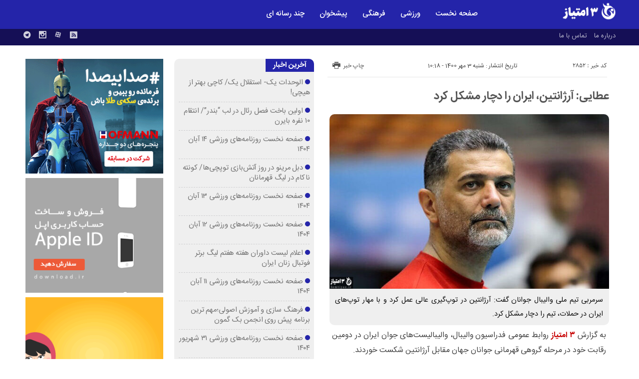

--- FILE ---
content_type: text/html; charset=UTF-8
request_url: https://3emtiyaz.ir/1400/07/03/2852/
body_size: 81509
content:
<!DOCTYPE html>
<!DOCTYPE html>
<!--[if lt IE 7 ]><html class="ie ie6" dir="rtl" lang="fa-IR" prefix="og: https://ogp.me/ns#"> <![endif]-->
<!--[if IE 7 ]><html class="ie ie7" dir="rtl" lang="fa-IR" prefix="og: https://ogp.me/ns#"> <![endif]-->
<!--[if IE 8 ]><html class="ie ie8" dir="rtl" lang="fa-IR" prefix="og: https://ogp.me/ns#"> <![endif]-->
<!--[if (gte IE 9)|!(IE)]><!--><html dir="rtl" lang="fa-IR" prefix="og: https://ogp.me/ns#"> <!--<![endif]-->
<head>
<meta charset="UTF-8">
<title>عطایی: آرژانتین، ایران را دچار مشکل کرد - پایگاه تحلیلی خبری ۳ امتیاز</title>

<!-- بهینه‌سازی موتور جستجو توسط Rank Math - https://rankmath.com/ -->
<meta name="description" content="بهروز عطایی در تشریح دلایل شکست شاگردانش مقابل آرژانتین، گفت: بازی سختی بود. این بازی حکم مرگ و زندگی را برای دو تیم ایران و آرژانتین داشت چرا که باخت هر تیم"/>
<meta name="robots" content="index, follow, max-snippet:-1, max-video-preview:-1, max-image-preview:large"/>
<link rel="canonical" href="https://3emtiyaz.ir/1400/07/03/2852/" />
<meta property="og:locale" content="fa_IR" />
<meta property="og:type" content="article" />
<meta property="og:title" content="عطایی: آرژانتین، ایران را دچار مشکل کرد - پایگاه تحلیلی خبری ۳ امتیاز" />
<meta property="og:description" content="بهروز عطایی در تشریح دلایل شکست شاگردانش مقابل آرژانتین، گفت: بازی سختی بود. این بازی حکم مرگ و زندگی را برای دو تیم ایران و آرژانتین داشت چرا که باخت هر تیم" />
<meta property="og:url" content="https://3emtiyaz.ir/1400/07/03/2852/" />
<meta property="og:site_name" content="پایگاه تحلیلی خبری ۳ امتیاز" />
<meta property="article:tag" content="بهروز عطایی" />
<meta property="article:tag" content="تیم ملی جوانان" />
<meta property="article:section" content="والیبال" />
<meta property="og:image" content="https://3emtiyaz.ir/wp-content/uploads/2021/09/عطایی-2.jpg" />
<meta property="og:image:secure_url" content="https://3emtiyaz.ir/wp-content/uploads/2021/09/عطایی-2.jpg" />
<meta property="og:image:width" content="593" />
<meta property="og:image:height" content="395" />
<meta property="og:image:alt" content="بهروز عطایی سرمربی تیم ملی والیبال ایران" />
<meta property="og:image:type" content="image/jpeg" />
<meta property="article:published_time" content="2021-09-25T10:18:54+03:30" />
<meta name="twitter:card" content="summary_large_image" />
<meta name="twitter:title" content="عطایی: آرژانتین، ایران را دچار مشکل کرد - پایگاه تحلیلی خبری ۳ امتیاز" />
<meta name="twitter:description" content="بهروز عطایی در تشریح دلایل شکست شاگردانش مقابل آرژانتین، گفت: بازی سختی بود. این بازی حکم مرگ و زندگی را برای دو تیم ایران و آرژانتین داشت چرا که باخت هر تیم" />
<meta name="twitter:image" content="https://3emtiyaz.ir/wp-content/uploads/2021/09/عطایی-2.jpg" />
<script type="application/ld+json" class="rank-math-schema">{"@context":"https://schema.org","@graph":[{"@type":"Organization","@id":"https://3emtiyaz.ir/#organization","name":"\u067e\u0627\u06cc\u06af\u0627\u0647 \u062e\u0628\u0631\u06cc \u06f3 \u0627\u0645\u062a\u06cc\u0627\u0632","url":"https://3emtiyaz.ir","logo":{"@type":"ImageObject","@id":"https://3emtiyaz.ir/#logo","url":"https://3emtiyaz.ir/wp-content/uploads/2021/08/logo-white2.png","contentUrl":"https://3emtiyaz.ir/wp-content/uploads/2021/08/logo-white2.png","caption":"\u067e\u0627\u06cc\u06af\u0627\u0647 \u062a\u062d\u0644\u06cc\u0644\u06cc \u062e\u0628\u0631\u06cc \u06f3 \u0627\u0645\u062a\u06cc\u0627\u0632","inLanguage":"fa-IR","width":"248","height":"85"}},{"@type":"WebSite","@id":"https://3emtiyaz.ir/#website","url":"https://3emtiyaz.ir","name":"\u067e\u0627\u06cc\u06af\u0627\u0647 \u062a\u062d\u0644\u06cc\u0644\u06cc \u062e\u0628\u0631\u06cc \u06f3 \u0627\u0645\u062a\u06cc\u0627\u0632","publisher":{"@id":"https://3emtiyaz.ir/#organization"},"inLanguage":"fa-IR"},{"@type":"ImageObject","@id":"https://3emtiyaz.ir/wp-content/uploads/2021/09/\u0639\u0637\u0627\u06cc\u06cc-2.jpg","url":"https://3emtiyaz.ir/wp-content/uploads/2021/09/\u0639\u0637\u0627\u06cc\u06cc-2.jpg","width":"593","height":"395","caption":"\u0628\u0647\u0631\u0648\u0632 \u0639\u0637\u0627\u06cc\u06cc \u0633\u0631\u0645\u0631\u0628\u06cc \u062a\u06cc\u0645 \u0645\u0644\u06cc \u0648\u0627\u0644\u06cc\u0628\u0627\u0644 \u0627\u06cc\u0631\u0627\u0646","inLanguage":"fa-IR"},{"@type":"WebPage","@id":"https://3emtiyaz.ir/1400/07/03/2852/#webpage","url":"https://3emtiyaz.ir/1400/07/03/2852/","name":"\u0639\u0637\u0627\u06cc\u06cc: \u0622\u0631\u0698\u0627\u0646\u062a\u06cc\u0646\u060c \u0627\u06cc\u0631\u0627\u0646 \u0631\u0627 \u062f\u0686\u0627\u0631 \u0645\u0634\u06a9\u0644 \u06a9\u0631\u062f - \u067e\u0627\u06cc\u06af\u0627\u0647 \u062a\u062d\u0644\u06cc\u0644\u06cc \u062e\u0628\u0631\u06cc \u06f3 \u0627\u0645\u062a\u06cc\u0627\u0632","datePublished":"2021-09-25T10:18:54+03:30","dateModified":"2021-09-25T10:18:54+03:30","isPartOf":{"@id":"https://3emtiyaz.ir/#website"},"primaryImageOfPage":{"@id":"https://3emtiyaz.ir/wp-content/uploads/2021/09/\u0639\u0637\u0627\u06cc\u06cc-2.jpg"},"inLanguage":"fa-IR"},{"@type":"Person","@id":"https://3emtiyaz.ir/author/3emad/","name":"3emad","url":"https://3emtiyaz.ir/author/3emad/","image":{"@type":"ImageObject","@id":"https://secure.gravatar.com/avatar/82c4bb549afe80d6ad47bb6cb80916dc2a622788c341527e485a789568e690b4?s=96&amp;d=mm&amp;r=g","url":"https://secure.gravatar.com/avatar/82c4bb549afe80d6ad47bb6cb80916dc2a622788c341527e485a789568e690b4?s=96&amp;d=mm&amp;r=g","caption":"3emad","inLanguage":"fa-IR"},"worksFor":{"@id":"https://3emtiyaz.ir/#organization"}},{"@type":"BlogPosting","headline":"\u0639\u0637\u0627\u06cc\u06cc: \u0622\u0631\u0698\u0627\u0646\u062a\u06cc\u0646\u060c \u0627\u06cc\u0631\u0627\u0646 \u0631\u0627 \u062f\u0686\u0627\u0631 \u0645\u0634\u06a9\u0644 \u06a9\u0631\u062f - \u067e\u0627\u06cc\u06af\u0627\u0647 \u062a\u062d\u0644\u06cc\u0644\u06cc \u062e\u0628\u0631\u06cc \u06f3 \u0627\u0645\u062a\u06cc\u0627\u0632","keywords":"\u0639\u0637\u0627\u06cc\u06cc","datePublished":"2021-09-25T10:18:54+03:30","dateModified":"2021-09-25T10:18:54+03:30","articleSection":"\u0648\u0627\u0644\u06cc\u0628\u0627\u0644","author":{"@id":"https://3emtiyaz.ir/author/3emad/","name":"3emad"},"publisher":{"@id":"https://3emtiyaz.ir/#organization"},"description":"\u0628\u0647\u0631\u0648\u0632 \u0639\u0637\u0627\u06cc\u06cc \u062f\u0631 \u062a\u0634\u0631\u06cc\u062d \u062f\u0644\u0627\u06cc\u0644 \u0634\u06a9\u0633\u062a \u0634\u0627\u06af\u0631\u062f\u0627\u0646\u0634 \u0645\u0642\u0627\u0628\u0644 \u0622\u0631\u0698\u0627\u0646\u062a\u06cc\u0646\u060c \u06af\u0641\u062a: \u0628\u0627\u0632\u06cc \u0633\u062e\u062a\u06cc \u0628\u0648\u062f. \u0627\u06cc\u0646 \u0628\u0627\u0632\u06cc \u062d\u06a9\u0645 \u0645\u0631\u06af \u0648 \u0632\u0646\u062f\u06af\u06cc \u0631\u0627 \u0628\u0631\u0627\u06cc \u062f\u0648 \u062a\u06cc\u0645 \u0627\u06cc\u0631\u0627\u0646 \u0648 \u0622\u0631\u0698\u0627\u0646\u062a\u06cc\u0646 \u062f\u0627\u0634\u062a \u0686\u0631\u0627 \u06a9\u0647 \u0628\u0627\u062e\u062a \u0647\u0631 \u062a\u06cc\u0645","name":"\u0639\u0637\u0627\u06cc\u06cc: \u0622\u0631\u0698\u0627\u0646\u062a\u06cc\u0646\u060c \u0627\u06cc\u0631\u0627\u0646 \u0631\u0627 \u062f\u0686\u0627\u0631 \u0645\u0634\u06a9\u0644 \u06a9\u0631\u062f - \u067e\u0627\u06cc\u06af\u0627\u0647 \u062a\u062d\u0644\u06cc\u0644\u06cc \u062e\u0628\u0631\u06cc \u06f3 \u0627\u0645\u062a\u06cc\u0627\u0632","@id":"https://3emtiyaz.ir/1400/07/03/2852/#richSnippet","isPartOf":{"@id":"https://3emtiyaz.ir/1400/07/03/2852/#webpage"},"image":{"@id":"https://3emtiyaz.ir/wp-content/uploads/2021/09/\u0639\u0637\u0627\u06cc\u06cc-2.jpg"},"inLanguage":"fa-IR","mainEntityOfPage":{"@id":"https://3emtiyaz.ir/1400/07/03/2852/#webpage"}}]}</script>
<!-- /افزونه سئو ورپرس Rank Math -->

<link rel="alternate" type="application/rss+xml" title="پایگاه تحلیلی خبری ۳ امتیاز &raquo; عطایی: آرژانتین، ایران را دچار مشکل کرد خوراک دیدگاه‌ها" href="https://3emtiyaz.ir/1400/07/03/2852/feed/" />
<link rel="alternate" title="oEmbed (JSON)" type="application/json+oembed" href="https://3emtiyaz.ir/wp-json/oembed/1.0/embed?url=https%3A%2F%2F3emtiyaz.ir%2F1400%2F07%2F03%2F2852%2F" />
<link rel="alternate" title="oEmbed (XML)" type="text/xml+oembed" href="https://3emtiyaz.ir/wp-json/oembed/1.0/embed?url=https%3A%2F%2F3emtiyaz.ir%2F1400%2F07%2F03%2F2852%2F&#038;format=xml" />
<style id='wp-img-auto-sizes-contain-inline-css' type='text/css'>
img:is([sizes=auto i],[sizes^="auto," i]){contain-intrinsic-size:3000px 1500px}
/*# sourceURL=wp-img-auto-sizes-contain-inline-css */
</style>
<style id='wp-emoji-styles-inline-css' type='text/css'>

	img.wp-smiley, img.emoji {
		display: inline !important;
		border: none !important;
		box-shadow: none !important;
		height: 1em !important;
		width: 1em !important;
		margin: 0 0.07em !important;
		vertical-align: -0.1em !important;
		background: none !important;
		padding: 0 !important;
	}
/*# sourceURL=wp-emoji-styles-inline-css */
</style>
<style id='wp-block-library-inline-css' type='text/css'>
:root{--wp-block-synced-color:#7a00df;--wp-block-synced-color--rgb:122,0,223;--wp-bound-block-color:var(--wp-block-synced-color);--wp-editor-canvas-background:#ddd;--wp-admin-theme-color:#007cba;--wp-admin-theme-color--rgb:0,124,186;--wp-admin-theme-color-darker-10:#006ba1;--wp-admin-theme-color-darker-10--rgb:0,107,160.5;--wp-admin-theme-color-darker-20:#005a87;--wp-admin-theme-color-darker-20--rgb:0,90,135;--wp-admin-border-width-focus:2px}@media (min-resolution:192dpi){:root{--wp-admin-border-width-focus:1.5px}}.wp-element-button{cursor:pointer}:root .has-very-light-gray-background-color{background-color:#eee}:root .has-very-dark-gray-background-color{background-color:#313131}:root .has-very-light-gray-color{color:#eee}:root .has-very-dark-gray-color{color:#313131}:root .has-vivid-green-cyan-to-vivid-cyan-blue-gradient-background{background:linear-gradient(135deg,#00d084,#0693e3)}:root .has-purple-crush-gradient-background{background:linear-gradient(135deg,#34e2e4,#4721fb 50%,#ab1dfe)}:root .has-hazy-dawn-gradient-background{background:linear-gradient(135deg,#faaca8,#dad0ec)}:root .has-subdued-olive-gradient-background{background:linear-gradient(135deg,#fafae1,#67a671)}:root .has-atomic-cream-gradient-background{background:linear-gradient(135deg,#fdd79a,#004a59)}:root .has-nightshade-gradient-background{background:linear-gradient(135deg,#330968,#31cdcf)}:root .has-midnight-gradient-background{background:linear-gradient(135deg,#020381,#2874fc)}:root{--wp--preset--font-size--normal:16px;--wp--preset--font-size--huge:42px}.has-regular-font-size{font-size:1em}.has-larger-font-size{font-size:2.625em}.has-normal-font-size{font-size:var(--wp--preset--font-size--normal)}.has-huge-font-size{font-size:var(--wp--preset--font-size--huge)}.has-text-align-center{text-align:center}.has-text-align-left{text-align:left}.has-text-align-right{text-align:right}.has-fit-text{white-space:nowrap!important}#end-resizable-editor-section{display:none}.aligncenter{clear:both}.items-justified-left{justify-content:flex-start}.items-justified-center{justify-content:center}.items-justified-right{justify-content:flex-end}.items-justified-space-between{justify-content:space-between}.screen-reader-text{border:0;clip-path:inset(50%);height:1px;margin:-1px;overflow:hidden;padding:0;position:absolute;width:1px;word-wrap:normal!important}.screen-reader-text:focus{background-color:#ddd;clip-path:none;color:#444;display:block;font-size:1em;height:auto;left:5px;line-height:normal;padding:15px 23px 14px;text-decoration:none;top:5px;width:auto;z-index:100000}html :where(.has-border-color){border-style:solid}html :where([style*=border-top-color]){border-top-style:solid}html :where([style*=border-right-color]){border-right-style:solid}html :where([style*=border-bottom-color]){border-bottom-style:solid}html :where([style*=border-left-color]){border-left-style:solid}html :where([style*=border-width]){border-style:solid}html :where([style*=border-top-width]){border-top-style:solid}html :where([style*=border-right-width]){border-right-style:solid}html :where([style*=border-bottom-width]){border-bottom-style:solid}html :where([style*=border-left-width]){border-left-style:solid}html :where(img[class*=wp-image-]){height:auto;max-width:100%}:where(figure){margin:0 0 1em}html :where(.is-position-sticky){--wp-admin--admin-bar--position-offset:var(--wp-admin--admin-bar--height,0px)}@media screen and (max-width:600px){html :where(.is-position-sticky){--wp-admin--admin-bar--position-offset:0px}}

/*# sourceURL=wp-block-library-inline-css */
</style><style id='global-styles-inline-css' type='text/css'>
:root{--wp--preset--aspect-ratio--square: 1;--wp--preset--aspect-ratio--4-3: 4/3;--wp--preset--aspect-ratio--3-4: 3/4;--wp--preset--aspect-ratio--3-2: 3/2;--wp--preset--aspect-ratio--2-3: 2/3;--wp--preset--aspect-ratio--16-9: 16/9;--wp--preset--aspect-ratio--9-16: 9/16;--wp--preset--color--black: #000000;--wp--preset--color--cyan-bluish-gray: #abb8c3;--wp--preset--color--white: #ffffff;--wp--preset--color--pale-pink: #f78da7;--wp--preset--color--vivid-red: #cf2e2e;--wp--preset--color--luminous-vivid-orange: #ff6900;--wp--preset--color--luminous-vivid-amber: #fcb900;--wp--preset--color--light-green-cyan: #7bdcb5;--wp--preset--color--vivid-green-cyan: #00d084;--wp--preset--color--pale-cyan-blue: #8ed1fc;--wp--preset--color--vivid-cyan-blue: #0693e3;--wp--preset--color--vivid-purple: #9b51e0;--wp--preset--gradient--vivid-cyan-blue-to-vivid-purple: linear-gradient(135deg,rgb(6,147,227) 0%,rgb(155,81,224) 100%);--wp--preset--gradient--light-green-cyan-to-vivid-green-cyan: linear-gradient(135deg,rgb(122,220,180) 0%,rgb(0,208,130) 100%);--wp--preset--gradient--luminous-vivid-amber-to-luminous-vivid-orange: linear-gradient(135deg,rgb(252,185,0) 0%,rgb(255,105,0) 100%);--wp--preset--gradient--luminous-vivid-orange-to-vivid-red: linear-gradient(135deg,rgb(255,105,0) 0%,rgb(207,46,46) 100%);--wp--preset--gradient--very-light-gray-to-cyan-bluish-gray: linear-gradient(135deg,rgb(238,238,238) 0%,rgb(169,184,195) 100%);--wp--preset--gradient--cool-to-warm-spectrum: linear-gradient(135deg,rgb(74,234,220) 0%,rgb(151,120,209) 20%,rgb(207,42,186) 40%,rgb(238,44,130) 60%,rgb(251,105,98) 80%,rgb(254,248,76) 100%);--wp--preset--gradient--blush-light-purple: linear-gradient(135deg,rgb(255,206,236) 0%,rgb(152,150,240) 100%);--wp--preset--gradient--blush-bordeaux: linear-gradient(135deg,rgb(254,205,165) 0%,rgb(254,45,45) 50%,rgb(107,0,62) 100%);--wp--preset--gradient--luminous-dusk: linear-gradient(135deg,rgb(255,203,112) 0%,rgb(199,81,192) 50%,rgb(65,88,208) 100%);--wp--preset--gradient--pale-ocean: linear-gradient(135deg,rgb(255,245,203) 0%,rgb(182,227,212) 50%,rgb(51,167,181) 100%);--wp--preset--gradient--electric-grass: linear-gradient(135deg,rgb(202,248,128) 0%,rgb(113,206,126) 100%);--wp--preset--gradient--midnight: linear-gradient(135deg,rgb(2,3,129) 0%,rgb(40,116,252) 100%);--wp--preset--font-size--small: 13px;--wp--preset--font-size--medium: 20px;--wp--preset--font-size--large: 36px;--wp--preset--font-size--x-large: 42px;--wp--preset--spacing--20: 0.44rem;--wp--preset--spacing--30: 0.67rem;--wp--preset--spacing--40: 1rem;--wp--preset--spacing--50: 1.5rem;--wp--preset--spacing--60: 2.25rem;--wp--preset--spacing--70: 3.38rem;--wp--preset--spacing--80: 5.06rem;--wp--preset--shadow--natural: 6px 6px 9px rgba(0, 0, 0, 0.2);--wp--preset--shadow--deep: 12px 12px 50px rgba(0, 0, 0, 0.4);--wp--preset--shadow--sharp: 6px 6px 0px rgba(0, 0, 0, 0.2);--wp--preset--shadow--outlined: 6px 6px 0px -3px rgb(255, 255, 255), 6px 6px rgb(0, 0, 0);--wp--preset--shadow--crisp: 6px 6px 0px rgb(0, 0, 0);}:where(.is-layout-flex){gap: 0.5em;}:where(.is-layout-grid){gap: 0.5em;}body .is-layout-flex{display: flex;}.is-layout-flex{flex-wrap: wrap;align-items: center;}.is-layout-flex > :is(*, div){margin: 0;}body .is-layout-grid{display: grid;}.is-layout-grid > :is(*, div){margin: 0;}:where(.wp-block-columns.is-layout-flex){gap: 2em;}:where(.wp-block-columns.is-layout-grid){gap: 2em;}:where(.wp-block-post-template.is-layout-flex){gap: 1.25em;}:where(.wp-block-post-template.is-layout-grid){gap: 1.25em;}.has-black-color{color: var(--wp--preset--color--black) !important;}.has-cyan-bluish-gray-color{color: var(--wp--preset--color--cyan-bluish-gray) !important;}.has-white-color{color: var(--wp--preset--color--white) !important;}.has-pale-pink-color{color: var(--wp--preset--color--pale-pink) !important;}.has-vivid-red-color{color: var(--wp--preset--color--vivid-red) !important;}.has-luminous-vivid-orange-color{color: var(--wp--preset--color--luminous-vivid-orange) !important;}.has-luminous-vivid-amber-color{color: var(--wp--preset--color--luminous-vivid-amber) !important;}.has-light-green-cyan-color{color: var(--wp--preset--color--light-green-cyan) !important;}.has-vivid-green-cyan-color{color: var(--wp--preset--color--vivid-green-cyan) !important;}.has-pale-cyan-blue-color{color: var(--wp--preset--color--pale-cyan-blue) !important;}.has-vivid-cyan-blue-color{color: var(--wp--preset--color--vivid-cyan-blue) !important;}.has-vivid-purple-color{color: var(--wp--preset--color--vivid-purple) !important;}.has-black-background-color{background-color: var(--wp--preset--color--black) !important;}.has-cyan-bluish-gray-background-color{background-color: var(--wp--preset--color--cyan-bluish-gray) !important;}.has-white-background-color{background-color: var(--wp--preset--color--white) !important;}.has-pale-pink-background-color{background-color: var(--wp--preset--color--pale-pink) !important;}.has-vivid-red-background-color{background-color: var(--wp--preset--color--vivid-red) !important;}.has-luminous-vivid-orange-background-color{background-color: var(--wp--preset--color--luminous-vivid-orange) !important;}.has-luminous-vivid-amber-background-color{background-color: var(--wp--preset--color--luminous-vivid-amber) !important;}.has-light-green-cyan-background-color{background-color: var(--wp--preset--color--light-green-cyan) !important;}.has-vivid-green-cyan-background-color{background-color: var(--wp--preset--color--vivid-green-cyan) !important;}.has-pale-cyan-blue-background-color{background-color: var(--wp--preset--color--pale-cyan-blue) !important;}.has-vivid-cyan-blue-background-color{background-color: var(--wp--preset--color--vivid-cyan-blue) !important;}.has-vivid-purple-background-color{background-color: var(--wp--preset--color--vivid-purple) !important;}.has-black-border-color{border-color: var(--wp--preset--color--black) !important;}.has-cyan-bluish-gray-border-color{border-color: var(--wp--preset--color--cyan-bluish-gray) !important;}.has-white-border-color{border-color: var(--wp--preset--color--white) !important;}.has-pale-pink-border-color{border-color: var(--wp--preset--color--pale-pink) !important;}.has-vivid-red-border-color{border-color: var(--wp--preset--color--vivid-red) !important;}.has-luminous-vivid-orange-border-color{border-color: var(--wp--preset--color--luminous-vivid-orange) !important;}.has-luminous-vivid-amber-border-color{border-color: var(--wp--preset--color--luminous-vivid-amber) !important;}.has-light-green-cyan-border-color{border-color: var(--wp--preset--color--light-green-cyan) !important;}.has-vivid-green-cyan-border-color{border-color: var(--wp--preset--color--vivid-green-cyan) !important;}.has-pale-cyan-blue-border-color{border-color: var(--wp--preset--color--pale-cyan-blue) !important;}.has-vivid-cyan-blue-border-color{border-color: var(--wp--preset--color--vivid-cyan-blue) !important;}.has-vivid-purple-border-color{border-color: var(--wp--preset--color--vivid-purple) !important;}.has-vivid-cyan-blue-to-vivid-purple-gradient-background{background: var(--wp--preset--gradient--vivid-cyan-blue-to-vivid-purple) !important;}.has-light-green-cyan-to-vivid-green-cyan-gradient-background{background: var(--wp--preset--gradient--light-green-cyan-to-vivid-green-cyan) !important;}.has-luminous-vivid-amber-to-luminous-vivid-orange-gradient-background{background: var(--wp--preset--gradient--luminous-vivid-amber-to-luminous-vivid-orange) !important;}.has-luminous-vivid-orange-to-vivid-red-gradient-background{background: var(--wp--preset--gradient--luminous-vivid-orange-to-vivid-red) !important;}.has-very-light-gray-to-cyan-bluish-gray-gradient-background{background: var(--wp--preset--gradient--very-light-gray-to-cyan-bluish-gray) !important;}.has-cool-to-warm-spectrum-gradient-background{background: var(--wp--preset--gradient--cool-to-warm-spectrum) !important;}.has-blush-light-purple-gradient-background{background: var(--wp--preset--gradient--blush-light-purple) !important;}.has-blush-bordeaux-gradient-background{background: var(--wp--preset--gradient--blush-bordeaux) !important;}.has-luminous-dusk-gradient-background{background: var(--wp--preset--gradient--luminous-dusk) !important;}.has-pale-ocean-gradient-background{background: var(--wp--preset--gradient--pale-ocean) !important;}.has-electric-grass-gradient-background{background: var(--wp--preset--gradient--electric-grass) !important;}.has-midnight-gradient-background{background: var(--wp--preset--gradient--midnight) !important;}.has-small-font-size{font-size: var(--wp--preset--font-size--small) !important;}.has-medium-font-size{font-size: var(--wp--preset--font-size--medium) !important;}.has-large-font-size{font-size: var(--wp--preset--font-size--large) !important;}.has-x-large-font-size{font-size: var(--wp--preset--font-size--x-large) !important;}
/*# sourceURL=global-styles-inline-css */
</style>

<style id='classic-theme-styles-inline-css' type='text/css'>
/*! This file is auto-generated */
.wp-block-button__link{color:#fff;background-color:#32373c;border-radius:9999px;box-shadow:none;text-decoration:none;padding:calc(.667em + 2px) calc(1.333em + 2px);font-size:1.125em}.wp-block-file__button{background:#32373c;color:#fff;text-decoration:none}
/*# sourceURL=/wp-includes/css/classic-themes.min.css */
</style>
<link rel='stylesheet' id='stylecss-css' href='https://3emtiyaz.ir/wp-content/themes/bamdad/style.css' type='text/css' media='all' />
<link rel='stylesheet' id='sanscss-css' href='https://3emtiyaz.ir/wp-content/themes/bamdad/css/fonts/sans.css' type='text/css' media='all' />
<link rel='stylesheet' id='bluecss-css' href='https://3emtiyaz.ir/wp-content/themes/bamdad/css/color/blue.css' type='text/css' media='all' />
<link rel='stylesheet' id='responsive-css' href='https://3emtiyaz.ir/wp-content/themes/bamdad/css/responsive.css' type='text/css' media='all' />
<script type="text/javascript" id="image-watermark-no-right-click-js-before">
/* <![CDATA[ */
var iwArgsNoRightClick = {"rightclick":"N","draganddrop":"N","devtools":"Y","enableToast":"Y","toastMessage":"This content is protected"};

//# sourceURL=image-watermark-no-right-click-js-before
/* ]]> */
</script>
<script type="text/javascript" src="https://3emtiyaz.ir/wp-content/plugins/image-watermark/js/no-right-click.js" id="image-watermark-no-right-click-js"></script>
<script type="text/javascript" src="https://3emtiyaz.ir/wp-includes/js/jquery/jquery.min.js" id="jquery-core-js"></script>
<script type="text/javascript" src="https://3emtiyaz.ir/wp-includes/js/jquery/jquery-migrate.min.js" id="jquery-migrate-js"></script>
<script type="text/javascript" src="https://3emtiyaz.ir/wp-content/themes/bamdad/js/plugin.bamdad.js" id="plugins-js"></script>
<script type="text/javascript" src="https://3emtiyaz.ir/wp-content/themes/bamdad/js/owlcarousel.bamdad.js" id="owlcarousel-js"></script>
<script type="text/javascript" src="https://3emtiyaz.ir/wp-content/themes/bamdad/js/oc.plugin.bamdad.js" id="ocplugin-js"></script>
<link rel="https://api.w.org/" href="https://3emtiyaz.ir/wp-json/" /><link rel="alternate" title="JSON" type="application/json" href="https://3emtiyaz.ir/wp-json/wp/v2/posts/2852" /><link rel="EditURI" type="application/rsd+xml" title="RSD" href="https://3emtiyaz.ir/xmlrpc.php?rsd" />
<meta name="generator" content="WordPress 6.9" />
<link rel='shortlink' href='https://3emtiyaz.ir/?p=2852' />
<!-- Analytics by WP Statistics v14.11.3 - https://wp-statistics.com -->
<link href="https://3emtiyaz.ir/wp-content/uploads/2021/08/logo-red.png" rel="shortcut icon">

<meta property="og:image" content="https://3emtiyaz.ir/wp-content/uploads/2021/09/عطایی-2.jpg" />
<!--[if IE]><script src="https://3emtiyaz.ir/wp-content/themes/bamdad/js/modernizr.js"></script><![endif]-->
<meta name="fontiran.com:license" content="JJQVH">
<meta name="viewport" content="width=device-width, initial-scale=1">
<meta name="MobileOptimized" content="width">
<meta name="HandheldFriendly" content="true"> 
<meta name="theme-color" content="#0077d2">
<link rel="pingback" href="https://3emtiyaz.ir/xmlrpc.php">
<style id="yellow-pencil">
/*
	The following CSS codes are created by the YellowPencil plugin.
	https://yellowpencil.waspthemes.com/
*/
#header .mastheader{position:relative;top:53px !important;}#header .logo_search{position:relative;top:-41px;}.categories .zm-effect-slide-bottom > .menu-item{left:400px;}.copyright .info .designer{font-size:0px;}.head .comments_popup_link a{font-size:0px;}.head .comments_popup_link i{display:none;}#comments span{display:none;}#ap_root .footer .copyright{-webkit-transform:translatex(0px) translatey(0px);-ms-transform:translatex(0px) translatey(0px);transform:translatex(0px) translatey(0px);}.footer .tags .content{display:none;}#search-btn{visibility:hidden;}@media (max-width:1280px){.categories .zm-effect-slide-bottom > .menu-item{left:16px !important;}.categories .zm-effect-slide-bottom{left:400px;}}@media (max-width:960px){.categories .zm-effect-slide-bottom > .menu-item{position:relative;}.categories .zm-effect-slide-bottom{left:-81px;}}@media (max-width:800px){.categories .zm-effect-slide-bottom > .menu-item{left:-5px !important;}}@media (max-width:640px){.categories .zm-effect-slide-bottom > .menu-item{position:static;}}@media (max-width:599px){.zm-effect-slide-bottom .menu-item:nth-child(6) > .icon-chevron-circle-down:nth-child(2){position:relative;top:-192px;left:-200px;right:199px;}.zm-effect-slide-bottom .menu-item:nth-child(4) > .icon-chevron-circle-down:nth-child(2){position:fixed;right:196px;top:190px;}.zm-effect-slide-bottom .menu-item:nth-child(3) > .icon-chevron-circle-down:nth-child(2){right:199px;top:149px;}}@media (max-width:480px){.zm-effect-slide-bottom .menu-item:nth-child(4) > .icon-chevron-circle-down:nth-child(2){left:47px;}}#header .logo_search{top:-40px !important;}
</style></head>
<body data-rsssl=1 class="body">
<div id="ap_root">
<header id="header">

<div class="mastheader">

<div class="container">
<nav>
  <div class="menu-%d9%85%d9%86%d9%88%db%8c-%d8%a8%d8%a7%d9%84%d8%a7%db%8c-%d9%87%d8%af%d8%b1-container"><ul id="menu-%d9%85%d9%86%d9%88%db%8c-%d8%a8%d8%a7%d9%84%d8%a7%db%8c-%d9%87%d8%af%d8%b1" class="none"><li id="menu-item-19" class="menu-item menu-item-type-post_type menu-item-object-page menu-item-19"><a href="https://3emtiyaz.ir/%d8%af%d8%b1%d8%a8%d8%a7%d8%b1%d9%87-%d9%85%d8%a7/">درباره ما</a></li>
<li id="menu-item-20" class="menu-item menu-item-type-post_type menu-item-object-page menu-item-20"><a href="https://3emtiyaz.ir/%d8%aa%d9%85%d8%a7%d8%b3-%d8%a8%d8%a7-%d9%85%d8%a7/">تماس با ما</a></li>
</ul></div>  </nav>

<div class="hsocials">
<a class="icon-telegramtw1" title="تلگرام" href="https://t.me/semtiyazsport"></a>
<a class="icon-instagramtw1" title="اينستاگرام" rel="nofollow" target="_blank" href="https://www.instagram.com/semtiyazsport/tiyaz/"></a>
<a class="icon-aparat" title="آپارات" rel="nofollow" target="_blank" href="http://www.aparat.com/semtiyaz"></a>
<a class=" icon-feed" title="فید"  target="_blank" href="https://3emtiyaz.ir/feed/rss/"></a>
 </div>
  
 
 










</div><!-- container -->
</div><!-- mastheader -->



<div class="logo_search">
<div class="container">

   <div class="logo">
   
      
   
                    <a href="https://3emtiyaz.ir">
	<img src="https://3emtiyaz.ir/wp-content/uploads/2021/08/logo-white2.png" alt="" title="پایگاه تحلیلی خبری ۳ امتیاز" />

</a>
                </div>
                <!-- logo -->
		
		<nav class="categories">
		
		<div class="navicon"><i class="icon-menu"></i></div>
		
		
		<div class="icons_menu"> 

		<i id="search-btn" class="icon-search"></i>
		
		
		
			</div>
	
		
		
		
		

<div class="containerh">
<div class="bodydeactive"></div>



<ul class="zetta-menu zm-response-switch zm-effect-slide-bottom">
<em class="headfix">


   
      
   
                    <a href="https://3emtiyaz.ir">
	<img src="https://3emtiyaz.ir/wp-content/uploads/2021/08/logo-white2.png" alt="" title="پایگاه تحلیلی خبری ۳ امتیاز" />

</a>






<i>x</i>
</em>


<li id="menu-item-21" class="menu-item menu-item-type-custom menu-item-object-custom menu-item-home menu-item-21"><a href="https://3emtiyaz.ir/">صفحه نخست</a><i class="icon-chevron-circle-down has-children-menu-item-icon"></i></li>
<li id="menu-item-26" class="menu-item menu-item-type-taxonomy menu-item-object-category current-post-ancestor menu-item-has-children menu-item-26"><a href="https://3emtiyaz.ir/%d9%88%d8%b1%d8%b2%d8%b4%db%8c/">ورزشی</a><i class="icon-chevron-circle-down has-children-menu-item-icon"></i>
<ul class="sub-menu">
	<li id="menu-item-105" class="menu-item menu-item-type-taxonomy menu-item-object-category menu-item-has-children menu-item-105"><a href="https://3emtiyaz.ir/%d9%88%d8%b1%d8%b2%d8%b4%db%8c/%d9%81%d9%88%d8%aa%d8%a8%d8%a7%d9%84/">فوتبال</a><i class="icon-chevron-circle-down has-children-menu-item-icon"></i>
	<ul class="sub-menu">
		<li id="menu-item-106" class="menu-item menu-item-type-taxonomy menu-item-object-category menu-item-has-children menu-item-106"><a href="https://3emtiyaz.ir/%d9%88%d8%b1%d8%b2%d8%b4%db%8c/%d9%81%d9%88%d8%aa%d8%a8%d8%a7%d9%84/%d9%81%d9%88%d8%aa%d8%a8%d8%a7%d9%84-%d8%a7%db%8c%d8%b1%d8%a7%d9%86/">ایران</a><i class="icon-chevron-circle-down has-children-menu-item-icon"></i>
		<ul class="sub-menu">
			<li id="menu-item-119" class="menu-item menu-item-type-taxonomy menu-item-object-category menu-item-119"><a href="https://3emtiyaz.ir/%d9%88%d8%b1%d8%b2%d8%b4%db%8c/%d9%81%d9%88%d8%aa%d8%a8%d8%a7%d9%84/%d9%81%d9%88%d8%aa%d8%a8%d8%a7%d9%84-%d8%a7%db%8c%d8%b1%d8%a7%d9%86/%d9%84%db%8c%da%af-%d8%a8%d8%b1%d8%aa%d8%b1/">لیگ برتر</a><i class="icon-chevron-circle-down has-children-menu-item-icon"></i></li>
			<li id="menu-item-120" class="menu-item menu-item-type-taxonomy menu-item-object-category menu-item-120"><a href="https://3emtiyaz.ir/%d9%88%d8%b1%d8%b2%d8%b4%db%8c/%d9%81%d9%88%d8%aa%d8%a8%d8%a7%d9%84/%d9%81%d9%88%d8%aa%d8%a8%d8%a7%d9%84-%d8%a7%db%8c%d8%b1%d8%a7%d9%86/%d9%84%db%8c%da%af-%db%8c%da%a9/">لیگ یک</a><i class="icon-chevron-circle-down has-children-menu-item-icon"></i></li>
			<li id="menu-item-118" class="menu-item menu-item-type-taxonomy menu-item-object-category menu-item-118"><a href="https://3emtiyaz.ir/%d9%88%d8%b1%d8%b2%d8%b4%db%8c/%d9%81%d9%88%d8%aa%d8%a8%d8%a7%d9%84/%d9%81%d9%88%d8%aa%d8%a8%d8%a7%d9%84-%d8%a7%db%8c%d8%b1%d8%a7%d9%86/%d8%b3%d8%a7%db%8c%d8%b1-%d9%84%db%8c%da%af-%d9%87%d8%a7/">سایر لیگ ها</a><i class="icon-chevron-circle-down has-children-menu-item-icon"></i></li>
		</ul>
</li>
		<li id="menu-item-111" class="menu-item menu-item-type-taxonomy menu-item-object-category menu-item-has-children menu-item-111"><a href="https://3emtiyaz.ir/%d9%88%d8%b1%d8%b2%d8%b4%db%8c/%d9%81%d9%88%d8%aa%d8%a8%d8%a7%d9%84/%d9%81%d9%88%d8%aa%d8%a8%d8%a7%d9%84-%d8%ac%d9%87%d8%a7%d9%86/">جهان</a><i class="icon-chevron-circle-down has-children-menu-item-icon"></i>
		<ul class="sub-menu">
			<li id="menu-item-124" class="menu-item menu-item-type-taxonomy menu-item-object-category menu-item-124"><a href="https://3emtiyaz.ir/%d9%88%d8%b1%d8%b2%d8%b4%db%8c/%d9%81%d9%88%d8%aa%d8%a8%d8%a7%d9%84/%d9%81%d9%88%d8%aa%d8%a8%d8%a7%d9%84-%d8%ac%d9%87%d8%a7%d9%86/%d9%84%db%8c%da%af-%d8%ac%d8%b2%db%8c%d8%b1%d9%87-%d8%a7%d9%86%da%af%d9%84%db%8c%d8%b3/">لیگ جزیره (انگلیس)</a><i class="icon-chevron-circle-down has-children-menu-item-icon"></i></li>
			<li id="menu-item-122" class="menu-item menu-item-type-taxonomy menu-item-object-category menu-item-122"><a href="https://3emtiyaz.ir/%d9%88%d8%b1%d8%b2%d8%b4%db%8c/%d9%81%d9%88%d8%aa%d8%a8%d8%a7%d9%84/%d9%81%d9%88%d8%aa%d8%a8%d8%a7%d9%84-%d8%ac%d9%87%d8%a7%d9%86/%d9%84%d8%a7%d9%84%db%8c%da%af%d8%a7-%d8%a7%d8%b3%d9%be%d8%a7%d9%86%db%8c%d8%a7/">لالیگا (اسپانیا)</a><i class="icon-chevron-circle-down has-children-menu-item-icon"></i></li>
			<li id="menu-item-121" class="menu-item menu-item-type-taxonomy menu-item-object-category menu-item-121"><a href="https://3emtiyaz.ir/%d9%88%d8%b1%d8%b2%d8%b4%db%8c/%d9%81%d9%88%d8%aa%d8%a8%d8%a7%d9%84/%d9%81%d9%88%d8%aa%d8%a8%d8%a7%d9%84-%d8%ac%d9%87%d8%a7%d9%86/%d8%b3%d8%b1%db%8c-%d8%a2-%d8%a7%db%8c%d8%aa%d8%a7%d9%84%db%8c%d8%a7/">سری آ (ایتالیا)</a><i class="icon-chevron-circle-down has-children-menu-item-icon"></i></li>
			<li id="menu-item-604" class="menu-item menu-item-type-taxonomy menu-item-object-category menu-item-604"><a href="https://3emtiyaz.ir/%d9%88%d8%b1%d8%b2%d8%b4%db%8c/%d9%81%d9%88%d8%aa%d8%a8%d8%a7%d9%84/%d9%81%d9%88%d8%aa%d8%a8%d8%a7%d9%84-%d8%ac%d9%87%d8%a7%d9%86/%d8%a8%d9%88%d9%86%d8%af%d8%b3%d9%84%db%8c%da%af%d8%a7/">بوندسلیگا (آلمان)</a><i class="icon-chevron-circle-down has-children-menu-item-icon"></i></li>
			<li id="menu-item-123" class="menu-item menu-item-type-taxonomy menu-item-object-category menu-item-123"><a href="https://3emtiyaz.ir/%d9%88%d8%b1%d8%b2%d8%b4%db%8c/%d9%81%d9%88%d8%aa%d8%a8%d8%a7%d9%84/%d9%81%d9%88%d8%aa%d8%a8%d8%a7%d9%84-%d8%ac%d9%87%d8%a7%d9%86/%d9%84%d9%88%d8%b4%d8%a7%d9%85%d9%be%db%8c%d9%88%d9%86%d9%87-%d9%81%d8%b1%d8%a7%d9%86%d8%b3%d9%87/">لوشامپیونه (فرانسه)</a><i class="icon-chevron-circle-down has-children-menu-item-icon"></i></li>
		</ul>
</li>
		<li id="menu-item-112" class="menu-item menu-item-type-taxonomy menu-item-object-category menu-item-112"><a href="https://3emtiyaz.ir/%d9%88%d8%b1%d8%b2%d8%b4%db%8c/%d9%81%d9%88%d8%aa%d8%a8%d8%a7%d9%84/%d9%81%d9%88%d8%aa%d8%b3%d8%a7%d9%84/">فوتسال</a><i class="icon-chevron-circle-down has-children-menu-item-icon"></i></li>
	</ul>
</li>
	<li id="menu-item-110" class="menu-item menu-item-type-taxonomy menu-item-object-category current-post-ancestor menu-item-has-children menu-item-110"><a href="https://3emtiyaz.ir/%d9%88%d8%b1%d8%b2%d8%b4%db%8c/%d9%85%d9%86%d9%87%d8%a7%db%8c-%d9%81%d9%88%d8%aa%d8%a8%d8%a7%d9%84/">منهای فوتبال</a><i class="icon-chevron-circle-down has-children-menu-item-icon"></i>
	<ul class="sub-menu">
		<li id="menu-item-116" class="menu-item menu-item-type-taxonomy menu-item-object-category current-post-ancestor current-menu-parent current-post-parent menu-item-116"><a href="https://3emtiyaz.ir/%d9%88%d8%b1%d8%b2%d8%b4%db%8c/%d9%85%d9%86%d9%87%d8%a7%db%8c-%d9%81%d9%88%d8%aa%d8%a8%d8%a7%d9%84/%d9%88%d8%a7%d9%84%db%8c%d8%a8%d8%a7%d9%84/">والیبال</a><i class="icon-chevron-circle-down has-children-menu-item-icon"></i></li>
		<li id="menu-item-113" class="menu-item menu-item-type-taxonomy menu-item-object-category menu-item-113"><a href="https://3emtiyaz.ir/%d9%88%d8%b1%d8%b2%d8%b4%db%8c/%d9%85%d9%86%d9%87%d8%a7%db%8c-%d9%81%d9%88%d8%aa%d8%a8%d8%a7%d9%84/%d8%a8%d8%b3%da%a9%d8%aa%d8%a8%d8%a7%d9%84/">بسکتبال</a><i class="icon-chevron-circle-down has-children-menu-item-icon"></i></li>
		<li id="menu-item-115" class="menu-item menu-item-type-taxonomy menu-item-object-category menu-item-115"><a href="https://3emtiyaz.ir/%d9%88%d8%b1%d8%b2%d8%b4%db%8c/%d9%85%d9%86%d9%87%d8%a7%db%8c-%d9%81%d9%88%d8%aa%d8%a8%d8%a7%d9%84/%da%a9%d8%b4%d8%aa%db%8c/">کشتی</a><i class="icon-chevron-circle-down has-children-menu-item-icon"></i></li>
		<li id="menu-item-117" class="menu-item menu-item-type-taxonomy menu-item-object-category menu-item-117"><a href="https://3emtiyaz.ir/%d9%88%d8%b1%d8%b2%d8%b4%db%8c/%d9%85%d9%86%d9%87%d8%a7%db%8c-%d9%81%d9%88%d8%aa%d8%a8%d8%a7%d9%84/%d9%88%d8%b2%d9%86%d9%87-%d8%a8%d8%b1%d8%af%d8%a7%d8%b1%db%8c/">وزنه برداری</a><i class="icon-chevron-circle-down has-children-menu-item-icon"></i></li>
		<li id="menu-item-114" class="menu-item menu-item-type-taxonomy menu-item-object-category menu-item-114"><a href="https://3emtiyaz.ir/%d9%88%d8%b1%d8%b2%d8%b4%db%8c/%d9%85%d9%86%d9%87%d8%a7%db%8c-%d9%81%d9%88%d8%aa%d8%a8%d8%a7%d9%84/%d8%b3%d8%a7%db%8c%d8%b1-%d9%88%d8%b1%d8%b2%d8%b4-%d9%87%d8%a7/">سایر ورزش ها</a><i class="icon-chevron-circle-down has-children-menu-item-icon"></i></li>
	</ul>
</li>
</ul>
</li>
<li id="menu-item-25" class="menu-item menu-item-type-taxonomy menu-item-object-category menu-item-has-children menu-item-25"><a href="https://3emtiyaz.ir/%d9%81%d8%b1%d9%87%d9%86%da%af%db%8c/">فرهنگی</a><i class="icon-chevron-circle-down has-children-menu-item-icon"></i>
<ul class="sub-menu">
	<li id="menu-item-126" class="menu-item menu-item-type-taxonomy menu-item-object-category menu-item-126"><a href="https://3emtiyaz.ir/%d9%81%d8%b1%d9%87%d9%86%da%af%db%8c/%d8%b3%db%8c%d9%86%d9%85%d8%a7-%d9%88-%d8%aa%d8%a6%d8%a7%d8%aa%d8%b1/">سینما و تئاتر</a><i class="icon-chevron-circle-down has-children-menu-item-icon"></i></li>
	<li id="menu-item-127" class="menu-item menu-item-type-taxonomy menu-item-object-category menu-item-127"><a href="https://3emtiyaz.ir/%d9%81%d8%b1%d9%87%d9%86%da%af%db%8c/%da%a9%d8%aa%d8%a7%d8%a8/">کتاب</a><i class="icon-chevron-circle-down has-children-menu-item-icon"></i></li>
	<li id="menu-item-125" class="menu-item menu-item-type-taxonomy menu-item-object-category menu-item-125"><a href="https://3emtiyaz.ir/%d9%81%d8%b1%d9%87%d9%86%da%af%db%8c/%d8%b3%d8%a8%da%a9-%d8%b2%d9%86%d8%af%da%af%db%8c/">سبک زندگی</a><i class="icon-chevron-circle-down has-children-menu-item-icon"></i></li>
</ul>
</li>
<li id="menu-item-103" class="menu-item menu-item-type-taxonomy menu-item-object-category menu-item-103"><a href="https://3emtiyaz.ir/%da%86%d9%86%d8%af-%d8%b1%d8%b3%d8%a7%d9%86%d9%87-%d8%a7%db%8c/">پیشخوان</a><i class="icon-chevron-circle-down has-children-menu-item-icon"></i></li>
<li id="menu-item-97" class="menu-item menu-item-type-custom menu-item-object-custom menu-item-has-children menu-item-97"><a href="#">چند رسانه ای</a><i class="icon-chevron-circle-down has-children-menu-item-icon"></i>
<ul class="sub-menu">
	<li id="menu-item-96" class="menu-item menu-item-type-taxonomy menu-item-object-category menu-item-has-children menu-item-96"><a href="https://3emtiyaz.ir/%da%86%d9%86%d8%af-%d8%b1%d8%b3%d8%a7%d9%86%d9%87-%d8%a7%db%8c-2/%d9%88%db%8c%d8%af%d8%a6%d9%88/">ویدئو</a><i class="icon-chevron-circle-down has-children-menu-item-icon"></i>
	<ul class="sub-menu">
		<li id="menu-item-129" class="menu-item menu-item-type-taxonomy menu-item-object-category menu-item-129"><a href="https://3emtiyaz.ir/%da%86%d9%86%d8%af-%d8%b1%d8%b3%d8%a7%d9%86%d9%87-%d8%a7%db%8c-2/%d9%88%db%8c%d8%af%d8%a6%d9%88/%d8%ae%d9%84%d8%a7%d8%b5%d9%87-%d8%a8%d8%a7%d8%b2%db%8c-%d9%87%d8%a7/">خلاصه بازی ها</a><i class="icon-chevron-circle-down has-children-menu-item-icon"></i></li>
		<li id="menu-item-130" class="menu-item menu-item-type-taxonomy menu-item-object-category menu-item-130"><a href="https://3emtiyaz.ir/%da%86%d9%86%d8%af-%d8%b1%d8%b3%d8%a7%d9%86%d9%87-%d8%a7%db%8c-2/%d9%88%db%8c%d8%af%d8%a6%d9%88/%d8%b1%d9%88%db%8c%d8%af%d8%a7%d8%af%d9%87%d8%a7/">رویدادها</a><i class="icon-chevron-circle-down has-children-menu-item-icon"></i></li>
	</ul>
</li>
	<li id="menu-item-104" class="menu-item menu-item-type-taxonomy menu-item-object-category menu-item-104"><a href="https://3emtiyaz.ir/%da%86%d9%86%d8%af-%d8%b1%d8%b3%d8%a7%d9%86%d9%87-%d8%a7%db%8c-2/%d8%b9%da%a9%d8%b3/">عکس</a><i class="icon-chevron-circle-down has-children-menu-item-icon"></i></li>
</ul>
</li>
</ul>









</div><!-- nav -->
</nav><!-- categories -->		


</div>
</div> <!-- logo-search -->


<div id="div_eRasanehTrustseal_94074"></div>
<script src="https://trustseal.e-rasaneh.ir/trustseal.js"></script>
<script>eRasaneh_Trustseal(94074, false);</script>


    </header>

<div class="container">
<main class="main_content">
<div class="main_right">
<div class="single">
<div class="head">
<span class="the_time">تاریخ انتشار : شنبه 3 مهر 1400 - 10:18</span>



<div class="the_ID">کد خبر : 2852</div>



<div class="left">


<span class="print">
    
   <a onclick='window.open("https://3emtiyaz.ir/1400/07/03/2852/?print=1", "printwin","left=80,top=80,width=820,height=550,toolbar=1,resizable=0,status=0,scrollbars=1");'>  <i class="icon-printer2"></i>  چاپ خبر</a></span>

<span class="comments_popup_link"><i class="icon-comments2"></i> <a href="https://3emtiyaz.ir/1400/07/03/2852/#respond">۰ نظر</a></span>



</div>




</div>
<div class="line"></div>


<h1><a title="عطایی: آرژانتین، ایران را دچار مشکل کرد" href="https://3emtiyaz.ir/1400/07/03/2852/">عطایی: آرژانتین، ایران را دچار مشکل کرد</a></h1>



<div class="excerptpic">
<div class="pic">

<img width="593" height="370" src="https://3emtiyaz.ir/wp-content/uploads/2021/09/عطایی-2-593x370.jpg" class="attachment-special size-special wp-post-image" alt="عطایی: آرژانتین، ایران را دچار مشکل کرد" title="عطایی: آرژانتین، ایران را دچار مشکل کرد" decoding="async" fetchpriority="high" /></div>

<div class="excerpt">سرمربی تیم ملی والیبال جوانان گفت: آرژانتین در توپ‌گیری عالی عمل کرد و با مهار توپ‌های ایران در حملات، تیم را دچار مشکل کرد.</div>

</div>

<div id="contentsingle" class="contentsingle">
<p style="text-align: justify;">به گزارش <strong><a href="https://3emtiyaz.ir">۳ امتیاز</a> </strong>روابط عمومی فدراسیون والیبال، والیبالیست‌های جوان ایران در دومین رقابت خود در مرحله گروهی قهرمانی جوانان جهان مقابل آرژانتین شکست خوردند.</p>
<p style="text-align: justify;">بهروز عطایی در تشریح دلایل شکست شاگردانش مقابل آرژانتین، گفت: بازی سختی بود. این بازی حکم مرگ و زندگی را برای دو تیم ایران و آرژانتین داشت چرا که باخت هر تیم به منزله حذف بود. به همین دلیل دو تیم با تمام قوا مقابل هم قرار گرفتند.</p>
<p style="text-align: justify;">سرمربی تیم ملی والیبال جوانان افزود: آرژانتین در توپ‌گیری عالی عمل کرد و با مهار توپ‌های ایران در حملات، تیم را دچار مشکل کرد. برداشت من این است که با به دلیل تجربه کمی که داشتیم بازی را واگذار کردیم.</p>
<p style="text-align: justify;">وی با بیان اینکه یوسف رمضانی پاسور، سینا نیک‌پور دریافت‌کننده و امیرحسین صداقت سه بازیکن ایران در بازی مقابل آرژانتین، برای اولین بار بود که حضور در یک تورنمنت بین‌المللی را تجربه می‌کردند، تصریح کرد: طبیعی بود که نتوانند فشار مسابقات جهانی را به‌راحتی تحمل کنند و این مسئله، کار دست تیم ایران داد.</p>
<p style="text-align: justify;">عطایی ادامه داد: آن‌چه مهم است این‌که بچه‌ها تمام تلاش خود را کردند. مقصر اصلی این باخت من هستم و به خاطر این‌که نتوانستیم دل مردم را شاد کنیم، عذرخواهی می‌کنم. امیدوارم در ادامه عملکرد بهتری داشته باشیم.</p>
<p style="text-align: justify;">وی درخصوص عملکرد بردیا سعادت لژیونر باشگاه ویکستورم کره‌جنوبی در بازی مقابل آرژانتین هم گفت: سعادت به دلیل مصدومیت چیزی حدود ۱۰ الی ۱۲ روز در باشگاه‌ کره‌ای تمرین نکرده بود و طی این مدت تنها فیزیوتراپی انجام می‌داد. به همین دلیل او برای حضور در این بازی آماده نبود و چون عملکرد قابل توجهی هم در ست اول نداشت، مجبور شدیم او را از زمین مسابقه خارج کنیم.</p>
<p style="text-align: justify;">سومین و آخرین روز مرحله گروهی رقابت‌های والیبال قهرمانی جوانان جهان امروز (شنبه) با هشت دیدار پیگیری خواهد شد و تیم ملی والیبال جوانان ایران به مصاف مراکش می‌رود.</p>

</div><!-- content -->
<div class="line"></div>

<section class="related">
  <header>
<h2>اخبار مرتبط </h2>
</header>
<ul>
<li><a href="https://3emtiyaz.ir/1404/06/13/%d8%a7%d8%b9%d9%84%d8%a7%d9%85-%d9%81%d9%87%d8%b1%d8%b3%d8%aa-%d8%aa%db%8c%d9%85-%d9%85%d9%84%db%8c-%d9%88%d8%a7%d9%84%db%8c%d8%a8%d8%a7%d9%84-%d8%a7%db%8c%d8%b1%d8%a7%d9%86-%d8%a8%d8%b1%d8%a7%db%8c/" rel="bookmark" title="اعلام فهرست تیم ملی والیبال ایران برای مسابقات جهانی">اعلام فهرست تیم ملی والیبال ایران برای مسابقات جهانی</a></li>
<li><a href="https://3emtiyaz.ir/1403/09/11/%d9%88%d8%b2%db%8c%d8%b1-%d8%b3%d8%a7%d8%a8%d9%82-%d9%85%db%8c%d8%b1%d8%a7%d8%ab-%d9%81%d8%b1%d9%87%d9%86%da%af%db%8c%d8%8c-%da%af%d8%b1%d8%af%d8%b4%da%af%d8%b1%db%8c-%d9%88-%d8%b5%d9%86%d8%a7%db%8c/" rel="bookmark" title="وزیر سابق میراث فرهنگی، گردشگری و صنایع دستی؛ نایب رئیس فدراسیون والیبال شد">وزیر سابق میراث فرهنگی، گردشگری و صنایع دستی؛ نایب رئیس فدراسیون والیبال شد</a></li>
<li><a href="https://3emtiyaz.ir/1403/09/10/%d9%81%d8%b1%d8%a7%d8%b1-%db%b3-%d9%88%d8%a7%d9%84%db%8c%d8%a8%d8%a7%d9%84%db%8c%d8%b3%d8%aa-%d8%a7%d9%88%da%a9%d8%b1%d8%a7%db%8c%d9%86%db%8c-%d8%a7%d8%b2-%d8%a7%d8%b1%d8%af%d9%88%db%8c-%d8%aa%db%8c/" rel="bookmark" title="فرار ۳ والیبالیست اوکراینی از اردوی تیم باشگاهی‌شان!">فرار ۳ والیبالیست اوکراینی از اردوی تیم باشگاهی‌شان!</a></li>
<li><a href="https://3emtiyaz.ir/1403/09/04/%da%af%d8%b2%d8%a7%d8%b1%d8%b4-%d8%aa%d8%b5%d9%88%db%8c%d8%b1%db%8c-%d9%88%d8%a7%d9%84%db%8c%d8%a8%d8%a7%d9%84-%d8%b3%d9%be%d8%a7%d9%87%d8%a7%d9%86/" rel="bookmark" title="گزارش تصویری والیبال سپاهان">گزارش تصویری والیبال سپاهان</a></li>
<li><a href="https://3emtiyaz.ir/1403/08/30/%d8%a7%d8%b1%d9%88%d9%85%db%8c%d9%87-%db%b3-%db%b2-%d9%be%db%8c%da%a9%d8%a7%d9%86-%d8%ac%d8%b4%d9%86-%d9%87%d9%81%d8%aa-%d9%87%d8%b2%d8%a7%d8%b1-%d9%86%d9%81%d8%b1%db%8c-%d8%b9%d8%a7%d8%b4%d9%82/" rel="bookmark" title="ارومیه ۳-۲ پیکان: جشن هفت هزار نفری عاشقان">ارومیه ۳-۲ پیکان: جشن هفت هزار نفری عاشقان</a></li>
</ul>  
</section><!-- related -->


















<div class="item-footer">

<div class="social">

<ul>
<li><a class="icon-whatsapp desktop" title="واتساپ" rel="nofollow" target="_blank" href="https://web.whatsapp.com/send?text=https://3emtiyaz.ir/1400/07/03/2852/"></a></li>

<li><a class="icon-whatsapp mobile" title="واتساپ" rel="nofollow" target="_blank" href="whatsapp://send?text=عطایی: آرژانتین، ایران را دچار مشکل کرد - https://3emtiyaz.ir/1400/07/03/2852/"></a></li>


<li><a class="icon-telegramtw1 desktop" title="تلگرام" rel="nofollow" target="_blank" href="https://telegram.me/share/url?url=https://3emtiyaz.ir/1400/07/03/2852/"></a></li>






<li><a class="icon-telegramtw1 mobile" title="تلگرام" rel="nofollow" target="_blank" href="tg://msg?text=عطایی: آرژانتین، ایران را دچار مشکل کرد - &url=https://3emtiyaz.ir/1400/07/03/2852/"></a></li>
<li><a class="icon-facebook" title="فيسبوک" rel="nofollow" target="_blank" href="http://www.facebook.com/sharer/sharer.php?u=https://3emtiyaz.ir/1400/07/03/2852/"></a></li>
<li><a class="icon-twitter" title="تويتر" rel="nofollow" target="_blank" href="http://twitter.com/home?status=https://3emtiyaz.ir/1400/07/03/2852/"></a></li>
</ul>
</div><!-- content -->

<div class="form-group">
<i class="icon-link2"></i>
  <label for="short-url">لینک کوتاه</label>
 <input type="text" class="form-control" id="short-url" readonly="readonly" value="https://3emtiyaz.ir/?p=2852">
</div>
                                        
                                        
</div><!-- item-footer --><div class="tag">
<h3><span><i class="icon-tag"></i> برچسب ها :</span><a href="https://3emtiyaz.ir/tag/%d8%a8%d9%87%d8%b1%d9%88%d8%b2-%d8%b9%d8%b7%d8%a7%db%8c%db%8c/" rel="tag">بهروز عطایی</a> ، <a href="https://3emtiyaz.ir/tag/%d8%aa%db%8c%d9%85-%d9%85%d9%84%db%8c-%d8%ac%d9%88%d8%a7%d9%86%d8%a7%d9%86/" rel="tag">تیم ملی جوانان</a></h3>
 </div><!-- tag -->


<div class="comments_title" id="comments">
<h5>ارسال نظر شما</h5>
<span>مجموع نظرات : 0</span>
<span>در انتظار بررسی : 0</span>
<span>انتشار یافته : ۰</span>
</div>
<div class="comments">
<ul>
<li>نظرات ارسال شده توسط شما، پس از تایید توسط مدیران سایت منتشر خواهد شد.</li>
<li>نظراتی که حاوی تهمت یا افترا باشد منتشر نخواهد شد.</li>
<li>نظراتی که به غیر از زبان فارسی یا غیر مرتبط با خبر باشد منتشر نخواهد شد.</li>
</ul>
	<div id="respond" class="comment-respond">
		<h3 id="reply-title" class="comment-reply-title"> <small><a rel="nofollow" id="cancel-comment-reply-link" href="/1400/07/03/2852/#respond" style="display:none;">انصراف از پاسخ دادن</a></small></h3><form action="https://3emtiyaz.ir/wp-comments-post.php" method="post" id="commentform" class="comment-form"><div class="right"><input class="author" name="author" type="text" placeholder="نام شما (الزامی)" value="" size="30" aria-required='true'>
<input class="email" name="email" type="text" placeholder="ایمیل شما (الزامی)" value="" size="30" aria-required='true'></div>
<textarea id="comment" name="comment" placeholder="متن خود را بنویسید..."></textarea>

<button name="submit" type="submit">ارسال نظر</button> 
<button class="blackey" type="reset">پاک کردن !</button>

<p class="comment-form-cookies-consent"><input id="wp-comment-cookies-consent" name="wp-comment-cookies-consent" type="checkbox" value="yes" /> <label for="wp-comment-cookies-consent">ذخیره نام، ایمیل و وبسایت من در مرورگر برای زمانی که دوباره دیدگاهی می‌نویسم.</label></p>
<p class="form-submit"><input name="submit" type="submit" id="submit" class="submit" value="ارسال نظر" /> <input type='hidden' name='comment_post_ID' value='2852' id='comment_post_ID' />
<input type='hidden' name='comment_parent' id='comment_parent' value='0' />
</p></form>	</div><!-- #respond -->
	</div>
</div><!-- single -->
 </div><!-- main right -->	 
<aside class="main_aside">	

<section  class="boxsidetow"> 
   <header>
  <h3>آخرین اخبار</h3>
   </header>


<div class="boxsidelist">
<ul>

		<li>
		

		
		
		
		
	 
		<i class="icon-circle"></i>

 		
		
		
		
		
		<a href="https://3emtiyaz.ir/1404/08/14/%d9%be%d9%88%d8%b4%d8%b4-%d8%b2%d9%86%d8%af%d9%87-%d8%aa%d8%b3%d8%a7%d9%88%db%8c-%d8%a7%d9%84%d9%88%d8%ad%d8%af%d8%a7%d8%aa-%d9%88-%d8%a7%d8%b3%d8%aa%d9%82%d9%84%d8%a7%d9%84-%d8%af%d8%b1-%d9%86%db%8c/">الوحدات یک- استقلال یک/ کاچی بهتر از هیچی!</a></li>
	
		<li>
		

		
		
		
		
	 
		<i class="icon-circle"></i>

 		
		
		
		
		
		<a href="https://3emtiyaz.ir/1404/08/14/%d8%a7%d9%88%d9%84%db%8c%d9%86-%d8%a8%d8%a7%d8%ae%d8%aa-%d9%81%d8%b5%d9%84-%d8%b1%d8%a6%d8%a7%d9%84-%d8%af%d8%b1-%d9%84%d8%a8-%d8%a8%d9%86%d8%af%d8%b1-%d8%a7%d9%86%d8%aa%d9%82%d8%a7%d9%85-10/">اولین باخت فصل رئال در لب &#8220;بندر&#8221;/ انتقام ۱۰ نفره بایرن</a></li>
	
		<li>
		

		
		
		
		
	 
		<i class="icon-circle"></i>

 		
		
		
		
		
		<a href="https://3emtiyaz.ir/1404/08/14/%d8%b5%d9%81%d8%ad%d9%87-%d9%86%d8%ae%d8%b3%d8%aa-%d8%b1%d9%88%d8%b2%d9%86%d8%a7%d9%85%d9%87%d9%87%d8%a7%db%8c-%d9%88%d8%b1%d8%b2%d8%b4%db%8c-14-%d8%a2%d8%a8%d8%a7%d9%86-1404/">صفحه نخست روزنامه‌های ورزشی ۱۴ آبان ۱۴۰۴</a></li>
	
		<li>
		

		
		
		
		
	 
		<i class="icon-circle"></i>

 		
		
		
		
		
		<a href="https://3emtiyaz.ir/1404/08/13/%d8%af%d8%a8%d9%84-%d9%85%d8%b1%db%8c%d9%86%d9%88-%d8%af%d8%b1-%d8%b1%d9%88%d8%b2-%d8%a2%d8%aa%d8%b4%d8%a8%d8%a7%d8%b2%db%8c-%d8%aa%d9%88%d9%be%da%86%db%8c%d9%87%d8%a7/">دبل مرینو در روز آتش‌بازی توپچی‌ها/ کونته ناکام در لیگ قهرمانان</a></li>
	
		<li>
		

		
		
		
		
	 
		<i class="icon-circle"></i>

 		
		
		
		
		
		<a href="https://3emtiyaz.ir/1404/08/13/%d8%b5%d9%81%d8%ad%d9%87-%d9%86%d8%ae%d8%b3%d8%aa-%d8%b1%d9%88%d8%b2%d9%86%d8%a7%d9%85%d9%87%d9%87%d8%a7%db%8c-%d9%88%d8%b1%d8%b2%d8%b4%db%8c-13-%d8%a2%d8%a8%d8%a7%d9%86-1404/">صفحه نخست روزنامه‌های ورزشی ۱۳ آبان ۱۴۰۴</a></li>
	
		<li>
		

		
		
		
		
	 
		<i class="icon-circle"></i>

 		
		
		
		
		
		<a href="https://3emtiyaz.ir/1404/08/12/%d8%b5%d9%81%d8%ad%d9%87-%d9%86%d8%ae%d8%b3%d8%aa-%d8%b1%d9%88%d8%b2%d9%86%d8%a7%d9%85%d9%87%d9%87%d8%a7%db%8c-%d9%88%d8%b1%d8%b2%d8%b4%db%8c-11-%d8%a2%d8%a8%d8%a7%d9%86-1404/">صفحه نخست روزنامه‌های ورزشی ۱۲ آبان ۱۴۰۴</a></li>
	
		<li>
		

		
		
		
		
	 
		<i class="icon-circle"></i>

 		
		
		
		
		
		<a href="https://3emtiyaz.ir/1404/08/11/%d8%a7%d8%b9%d9%84%d8%a7%d9%85-%d9%84%db%8c%d8%b3%d8%aa-%d8%af%d8%a7%d9%88%d8%b1%d8%a7%d9%86-%d9%87%d9%81%d8%aa%d9%87-%d9%87%d9%81%d8%aa%d9%85-%d9%84%db%8c%da%af-%d8%a8%d8%b1%d8%aa%d8%b1-%d9%81%d9%88/">اعلام لیست داوران هفته هفتم لیگ برتر فوتبال زنان ایران</a></li>
	
		<li>
		

		
		
		
		
	 
		<i class="icon-circle"></i>

 		
		
		
		
		
		<a href="https://3emtiyaz.ir/1404/08/10/%d8%b5%d9%81%d8%ad%d9%87-%d9%86%d8%ae%d8%b3%d8%aa-%d8%b1%d9%88%d8%b2%d9%86%d8%a7%d9%85%d9%87%d9%87%d8%a7%db%8c-%d9%88%d8%b1%d8%b2%d8%b4%db%8c-11-%d8%a2%d8%a8%d8%a7%d9%86-1404-2/">صفحه نخست روزنامه‌های ورزشی ۱۱ آبان ۱۴۰۴</a></li>
	
		<li>
		

		
		
		
		
	 
		<i class="icon-circle"></i>

 		
		
		
		
		
		<a href="https://3emtiyaz.ir/1404/08/03/%d9%81%d8%b1%d9%87%d9%86%da%af-%d8%b3%d8%a7%d8%b2%db%8c-%d9%88-%d8%a2%d9%85%d9%88%d8%b2%d8%b4-%d8%a7%d8%b5%d9%88%d9%84%db%8c%d8%9b%d9%85%d9%87%d9%85-%d8%aa%d8%b1%db%8c%d9%86-%d8%a8%d8%b1%d9%86%d8%a7/">فرهنگ سازی و آموزش اصولی؛مهم ترین برنامه پیش روی انجمن بک گمون</a></li>
	
		<li>
		

		
		
		
		
	 
		<i class="icon-circle"></i>

 		
		
		
		
		
		<a href="https://3emtiyaz.ir/1404/06/31/%d8%b5%d9%81%d8%ad%d9%87-%d9%86%d8%ae%d8%b3%d8%aa-%d8%b1%d9%88%d8%b2%d9%86%d8%a7%d9%85%d9%87%d9%87%d8%a7%db%8c-%d9%88%d8%b1%d8%b2%d8%b4%db%8c-31-%d8%b4%d9%87%d8%b1%db%8c%d9%88%d8%b1-1404/">صفحه نخست روزنامه‌های ورزشی ۳۱ شهریور ۱۴۰۴</a></li>
		
	
	
						 </ul>
						 </div>
   </section>
   
   
   
   
   
   
   
   
   
   



   
   
   
   
   
   
   
   
   
   
   
   
   
   
   









<section class="boxside"> 

<header>
                    <h2><a href="https://3emtiyaz.ir/%da%86%d9%86%d8%af-%d8%b1%d8%b3%d8%a7%d9%86%d9%87-%d8%a7%db%8c/" target="_blank" title="پیشخوان">پیشخوان</a>
                    </h2>
                </header>
				
				


<div class="boxsidedesc">

<ul>




		<li>
		    
		  <figure>

<img width="200" height="135" src="https://3emtiyaz.ir/wp-content/uploads/2025/05/روزنامههه-200x135.jpg" class="attachment-posts size-posts wp-post-image" alt="صفحه نخست روزنامه‌های ورزشی ۱۴ آبان ۱۴۰۴" title="صفحه نخست روزنامه‌های ورزشی ۱۴ آبان ۱۴۰۴" decoding="async" loading="lazy" /> </figure>   
		    
		    <a href="https://3emtiyaz.ir/1404/08/14/%d8%b5%d9%81%d8%ad%d9%87-%d9%86%d8%ae%d8%b3%d8%aa-%d8%b1%d9%88%d8%b2%d9%86%d8%a7%d9%85%d9%87%d9%87%d8%a7%db%8c-%d9%88%d8%b1%d8%b2%d8%b4%db%8c-14-%d8%a2%d8%a8%d8%a7%d9%86-1404/">صفحه نخست روزنامه‌های ورزشی ۱۴ آبان ۱۴۰۴</a>
		
		
		
		
		</li>
	



		<li>
		    
		  <figure>

<img width="200" height="135" src="https://3emtiyaz.ir/wp-content/uploads/2025/05/روزنامههه-200x135.jpg" class="attachment-posts size-posts wp-post-image" alt="صفحه نخست روزنامه‌های ورزشی ۱۳ آبان ۱۴۰۴" title="صفحه نخست روزنامه‌های ورزشی ۱۳ آبان ۱۴۰۴" decoding="async" loading="lazy" /> </figure>   
		    
		    <a href="https://3emtiyaz.ir/1404/08/13/%d8%b5%d9%81%d8%ad%d9%87-%d9%86%d8%ae%d8%b3%d8%aa-%d8%b1%d9%88%d8%b2%d9%86%d8%a7%d9%85%d9%87%d9%87%d8%a7%db%8c-%d9%88%d8%b1%d8%b2%d8%b4%db%8c-13-%d8%a2%d8%a8%d8%a7%d9%86-1404/">صفحه نخست روزنامه‌های ورزشی ۱۳ آبان ۱۴۰۴</a>
		
		
		
		
		</li>
	



		<li>
		    
		  <figure>

<img width="200" height="135" src="https://3emtiyaz.ir/wp-content/uploads/2025/05/روزنامههه-200x135.jpg" class="attachment-posts size-posts wp-post-image" alt="صفحه نخست روزنامه‌های ورزشی ۱۲ آبان ۱۴۰۴" title="صفحه نخست روزنامه‌های ورزشی ۱۲ آبان ۱۴۰۴" decoding="async" loading="lazy" /> </figure>   
		    
		    <a href="https://3emtiyaz.ir/1404/08/12/%d8%b5%d9%81%d8%ad%d9%87-%d9%86%d8%ae%d8%b3%d8%aa-%d8%b1%d9%88%d8%b2%d9%86%d8%a7%d9%85%d9%87%d9%87%d8%a7%db%8c-%d9%88%d8%b1%d8%b2%d8%b4%db%8c-11-%d8%a2%d8%a8%d8%a7%d9%86-1404/">صفحه نخست روزنامه‌های ورزشی ۱۲ آبان ۱۴۰۴</a>
		
		
		
		
		</li>
	



		<li>
		    
		  <figure>

<img width="200" height="135" src="https://3emtiyaz.ir/wp-content/uploads/2025/05/روزنامههه-200x135.jpg" class="attachment-posts size-posts wp-post-image" alt="صفحه نخست روزنامه‌های ورزشی ۱۱ آبان ۱۴۰۴" title="صفحه نخست روزنامه‌های ورزشی ۱۱ آبان ۱۴۰۴" decoding="async" loading="lazy" /> </figure>   
		    
		    <a href="https://3emtiyaz.ir/1404/08/10/%d8%b5%d9%81%d8%ad%d9%87-%d9%86%d8%ae%d8%b3%d8%aa-%d8%b1%d9%88%d8%b2%d9%86%d8%a7%d9%85%d9%87%d9%87%d8%a7%db%8c-%d9%88%d8%b1%d8%b2%d8%b4%db%8c-11-%d8%a2%d8%a8%d8%a7%d9%86-1404-2/">صفحه نخست روزنامه‌های ورزشی ۱۱ آبان ۱۴۰۴</a>
		
		
		
		
		</li>
	



		<li>
		    
		  <figure>

<img width="200" height="135" src="https://3emtiyaz.ir/wp-content/uploads/2025/05/روزنامههه-200x135.jpg" class="attachment-posts size-posts wp-post-image" alt="صفحه نخست روزنامه‌های ورزشی ۳۱ شهریور ۱۴۰۴" title="صفحه نخست روزنامه‌های ورزشی ۳۱ شهریور ۱۴۰۴" decoding="async" loading="lazy" /> </figure>   
		    
		    <a href="https://3emtiyaz.ir/1404/06/31/%d8%b5%d9%81%d8%ad%d9%87-%d9%86%d8%ae%d8%b3%d8%aa-%d8%b1%d9%88%d8%b2%d9%86%d8%a7%d9%85%d9%87%d9%87%d8%a7%db%8c-%d9%88%d8%b1%d8%b2%d8%b4%db%8c-31-%d8%b4%d9%87%d8%b1%db%8c%d9%88%d8%b1-1404/">صفحه نخست روزنامه‌های ورزشی ۳۱ شهریور ۱۴۰۴</a>
		
		
		
		
		</li>
	



		<li>
		    
		  <figure>

<img width="200" height="135" src="https://3emtiyaz.ir/wp-content/uploads/2025/05/روزنامههه-200x135.jpg" class="attachment-posts size-posts wp-post-image" alt="صفحه نخست روزنامه‌های ورزشی ۳۰ شهریور ۱۴۰۴" title="صفحه نخست روزنامه‌های ورزشی ۳۰ شهریور ۱۴۰۴" decoding="async" loading="lazy" /> </figure>   
		    
		    <a href="https://3emtiyaz.ir/1404/06/30/%d8%b5%d9%81%d8%ac%d9%87-%d9%86%d8%ae%d8%b3%d8%aa-%d8%b1%d9%88%d8%b2%d9%86%d8%a7%d9%85%d9%87%d9%87%d8%a7%db%8c-%d9%88%d8%b1%d8%b2%d8%b4%db%8c-30-%d8%b4%d9%87%d8%b1%db%8c%d9%88%d8%b1-1404/">صفحه نخست روزنامه‌های ورزشی ۳۰ شهریور ۱۴۰۴</a>
		
		
		
		
		</li>
	



		<li>
		    
		  <figure>

<img width="200" height="135" src="https://3emtiyaz.ir/wp-content/uploads/2025/05/روزنامههه-200x135.jpg" class="attachment-posts size-posts wp-post-image" alt="صفحه نخست روزنامه‌های ورزشی ۲۹ شهریور ۱۴۰۴" title="صفحه نخست روزنامه‌های ورزشی ۲۹ شهریور ۱۴۰۴" decoding="async" loading="lazy" /> </figure>   
		    
		    <a href="https://3emtiyaz.ir/1404/06/29/%d8%b5%d9%81%d8%ad%d9%87-%d9%86%d8%ae%d8%b3%d8%aa-%d8%b1%d9%88%d8%b2%d9%86%d8%a7%d9%85%d9%87%d9%87%d8%a7%db%8c-%d9%88%d8%b1%d8%b2%d8%b4%db%8c-29-%d8%b4%d9%87%d8%b1%db%8c%d9%88%d8%b1-1404/">صفحه نخست روزنامه‌های ورزشی ۲۹ شهریور ۱۴۰۴</a>
		
		
		
		
		</li>
	  
						 </ul>
						 </div>
  </section>









































  <section class="boxside"> 



<div class="context">
<div class="tabs">
<a class="tevent tactive" onclick="sidetabs(event, 'tweek')">جدید</a>
<a class="tevent" onclick="sidetabs(event, 'tmonth')">محبوب</a>
<a class="tevent" onclick="sidetabs(event, 'tyear')">تصادفی</a>
</div><!-- tabs -->









<ul class="sideposts tabscontent" id="tweek" style="display: block;">
    
	<li><a href="https://3emtiyaz.ir/1404/08/14/%d9%be%d9%88%d8%b4%d8%b4-%d8%b2%d9%86%d8%af%d9%87-%d8%aa%d8%b3%d8%a7%d9%88%db%8c-%d8%a7%d9%84%d9%88%d8%ad%d8%af%d8%a7%d8%aa-%d9%88-%d8%a7%d8%b3%d8%aa%d9%82%d9%84%d8%a7%d9%84-%d8%af%d8%b1-%d9%86%db%8c/">الوحدات یک- استقلال یک/ کاچی بهتر از هیچی!</a></li>
    
	<li><a href="https://3emtiyaz.ir/1404/08/14/%d8%a7%d9%88%d9%84%db%8c%d9%86-%d8%a8%d8%a7%d8%ae%d8%aa-%d9%81%d8%b5%d9%84-%d8%b1%d8%a6%d8%a7%d9%84-%d8%af%d8%b1-%d9%84%d8%a8-%d8%a8%d9%86%d8%af%d8%b1-%d8%a7%d9%86%d8%aa%d9%82%d8%a7%d9%85-10/">اولین باخت فصل رئال در لب &#8220;بندر&#8221;/ انتقام ۱۰ نفره بایرن</a></li>
    
	<li><a href="https://3emtiyaz.ir/1404/08/14/%d8%b5%d9%81%d8%ad%d9%87-%d9%86%d8%ae%d8%b3%d8%aa-%d8%b1%d9%88%d8%b2%d9%86%d8%a7%d9%85%d9%87%d9%87%d8%a7%db%8c-%d9%88%d8%b1%d8%b2%d8%b4%db%8c-14-%d8%a2%d8%a8%d8%a7%d9%86-1404/">صفحه نخست روزنامه‌های ورزشی ۱۴ آبان ۱۴۰۴</a></li>
    
	<li><a href="https://3emtiyaz.ir/1404/08/13/%d8%af%d8%a8%d9%84-%d9%85%d8%b1%db%8c%d9%86%d9%88-%d8%af%d8%b1-%d8%b1%d9%88%d8%b2-%d8%a2%d8%aa%d8%b4%d8%a8%d8%a7%d8%b2%db%8c-%d8%aa%d9%88%d9%be%da%86%db%8c%d9%87%d8%a7/">دبل مرینو در روز آتش‌بازی توپچی‌ها/ کونته ناکام در لیگ قهرمانان</a></li>
    
	<li><a href="https://3emtiyaz.ir/1404/08/13/%d8%b5%d9%81%d8%ad%d9%87-%d9%86%d8%ae%d8%b3%d8%aa-%d8%b1%d9%88%d8%b2%d9%86%d8%a7%d9%85%d9%87%d9%87%d8%a7%db%8c-%d9%88%d8%b1%d8%b2%d8%b4%db%8c-13-%d8%a2%d8%a8%d8%a7%d9%86-1404/">صفحه نخست روزنامه‌های ورزشی ۱۳ آبان ۱۴۰۴</a></li>


</ul>
<ul class="sideposts tabscontent" id="tmonth" style="display:none;">


</ul>
<ul class="sideposts tabscontent" id="tyear" style="display:none;">
    
    
	<li><a href="https://3emtiyaz.ir/1403/04/11/%d8%b5%d9%81%d8%ad%d9%87-%d9%86%d8%ae%d8%b3%d8%aa-%d8%b1%d9%88%d8%b2%d9%86%d8%a7%d9%85%d9%87%d9%87%d8%a7%db%8c-%d9%88%d8%b1%d8%b2%d8%b4%db%8c-11-%d8%aa%db%8c%d8%b1-%d9%85%d8%a7%d9%87-1403/">صفحه نخست روزنامه‌های ورزشی ۱۱ تیر ماه ۱۴۰۳</a></li>
    
	<li><a href="https://3emtiyaz.ir/1404/02/24/%d8%b5%d9%81%d8%ad%d9%87-%d9%86%d8%ae%d8%b3%d8%aa-%d8%b1%d9%88%d8%b2%d9%86%d8%a7%d9%85%d9%87%d9%87%d8%a7%db%8c-%d9%88%d8%b1%d8%b2%d8%b4%db%8c-24-%d8%a7%d8%b1%d8%af%db%8c%d8%a8%d9%87%d8%b4/">صفحه نخست روزنامه‌های ورزشی ۲۴ اردیبهشت ۱۴۰۴</a></li>
    
	<li><a href="https://3emtiyaz.ir/1403/04/29/%d9%85%d9%88%d8%b1%d8%a7%d8%aa%d8%a7-%d8%a8%d9%87-%d9%85%db%8c%d9%84%d8%a7%d9%86-%d9%be%db%8c%d9%88%d8%b3%d8%aa/">موراتا به میلان پیوست</a></li>
    
	<li><a href="https://3emtiyaz.ir/1403/08/15/%d8%a7%d9%84%d8%b1%d8%a7%db%8c-%db%8c%da%a9-%d8%a7%d9%85%d8%aa%db%8c%d8%a7%d8%b2-%d9%85%d9%87%d9%85-%d8%a7%d9%84%d8%ba%d8%b1%d8%a7%d9%81%d9%87-%d8%a8%d8%b1%d8%a7%d8%a8%d8%b1-%d9%82%d9%87%d8%b1%d9%85/">الرای: یک امتیاز مهم الغرافه برابر قهرمان ایران</a></li>
    
	<li><a href="https://3emtiyaz.ir/1400/06/12/%d8%a7%db%8c%d8%b1%d8%a7%d9%86%d8%9b-%d8%b3%d9%88%d9%85%db%8c%d9%86-%d8%aa%db%8c%d9%85-%d8%a7%d8%b1%d8%b2%d8%b4%d9%85%d9%86%d8%af-%d9%82%d8%a7%d8%b1%d9%87-%d8%a2%d8%b3%db%8c%d8%a7/">ایران؛ سومین تیم ارزشمند قاره آسیا</a></li>


</ul>
</div>


					
  </section>




<section class="boxside"> 

<header>
                    <h2><a href="https://3emtiyaz.ir/%da%86%d9%86%d8%af-%d8%b1%d8%b3%d8%a7%d9%86%d9%87-%d8%a7%db%8c-2/%d9%88%db%8c%d8%af%d8%a6%d9%88/" target="_blank" title="ویدئو">ویدئو</a>
                    </h2>
                </header>
				
				


<div class="boxsidelist">

<ul>

		<li><a href="https://3emtiyaz.ir/1404/06/21/%d8%a8%d9%87-%db%8c%d8%a7%d8%af-%d8%b9%d9%84%db%8c-%d8%a7%d9%86%d8%b5%d8%a7%d8%b1%db%8c%d8%a7%d9%86-%d8%af%d8%b1-%d8%b1%d9%88%d8%b2-%d8%b3%db%8c%d9%86%d9%85%d8%a7/">به یاد علی انصاریان در روز سینما</a>
		
				
		<time title="جمعه 21 شهریور 1404 - 14:14"><a href="https://3emtiyaz.ir/1404/06/21/%d8%a8%d9%87-%db%8c%d8%a7%d8%af-%d8%b9%d9%84%db%8c-%d8%a7%d9%86%d8%b5%d8%a7%d8%b1%db%8c%d8%a7%d9%86-%d8%af%d8%b1-%d8%b1%d9%88%d8%b2-%d8%b3%db%8c%d9%86%d9%85%d8%a7/">		4 ماه </a>
        </time>
		
		</li>
	
		<li><a href="https://3emtiyaz.ir/1403/08/21/%d9%88%db%8c%d8%af%db%8c%d9%88-%d8%ae%d9%84%d8%a7%d8%b5%d9%87-%d8%a8%d8%a7%d8%b2%db%8c-%d8%a7%db%8c%d9%86%d8%aa%d8%b1-%db%8c%da%a9-%d9%86%d8%a7%d9%be%d9%88%d9%84%db%8c-%db%8c%da%a9/">ویدیو: خلاصه بازی اینتر یک &#8211; ناپولی یک</a>
		
				
		<time title="دوشنبه 21 آبان 1403 - 10:17"><a href="https://3emtiyaz.ir/1403/08/21/%d9%88%db%8c%d8%af%db%8c%d9%88-%d8%ae%d9%84%d8%a7%d8%b5%d9%87-%d8%a8%d8%a7%d8%b2%db%8c-%d8%a7%db%8c%d9%86%d8%aa%d8%b1-%db%8c%da%a9-%d9%86%d8%a7%d9%be%d9%88%d9%84%db%8c-%db%8c%da%a9/">		1 سال </a>
        </time>
		
		</li>
	
		<li><a href="https://3emtiyaz.ir/1403/08/21/%d9%88%db%8c%d8%af%db%8c%d9%88-%d8%ae%d9%84%d8%a7%d8%b5%d9%87-%d8%a8%d8%a7%d8%b2%db%8c-%d8%b1%d8%a6%d8%a7%d9%84-%d8%b3%d9%88%d8%b3%db%8c%d8%af%d8%a7%d8%af-%db%8c%da%a9-%d8%a8%d8%a7%d8%b1%d8%b3%d9%84/">ویدیو: خلاصه بازی رئال سوسیداد یک- بارسلونا صفر</a>
		
				
		<time title="دوشنبه 21 آبان 1403 - 9:54"><a href="https://3emtiyaz.ir/1403/08/21/%d9%88%db%8c%d8%af%db%8c%d9%88-%d8%ae%d9%84%d8%a7%d8%b5%d9%87-%d8%a8%d8%a7%d8%b2%db%8c-%d8%b1%d8%a6%d8%a7%d9%84-%d8%b3%d9%88%d8%b3%db%8c%d8%af%d8%a7%d8%af-%db%8c%da%a9-%d8%a8%d8%a7%d8%b1%d8%b3%d9%84/">		1 سال </a>
        </time>
		
		</li>
	
		<li><a href="https://3emtiyaz.ir/1403/08/21/%d8%ae%d9%84%d8%a7%d8%b5%d9%87-%d8%a8%d8%a7%d8%b2%db%8c-%d9%85%d9%86%da%86%d8%b3%d8%aa%d8%b1%db%8c%d9%88%d9%86%d8%a7%db%8c%d8%aa%d8%af-3-%d9%84%d8%b3%d8%aa%d8%b1%d8%b3%db%8c%d8%aa%db%8c-%d8%b5%d9%81/">خلاصه بازی منچستریونایتد ۳- لسترسیتی صفر</a>
		
				
		<time title="دوشنبه 21 آبان 1403 - 9:36"><a href="https://3emtiyaz.ir/1403/08/21/%d8%ae%d9%84%d8%a7%d8%b5%d9%87-%d8%a8%d8%a7%d8%b2%db%8c-%d9%85%d9%86%da%86%d8%b3%d8%aa%d8%b1%db%8c%d9%88%d9%86%d8%a7%db%8c%d8%aa%d8%af-3-%d9%84%d8%b3%d8%aa%d8%b1%d8%b3%db%8c%d8%aa%db%8c-%d8%b5%d9%81/">		1 سال </a>
        </time>
		
		</li>
	
		<li><a href="https://3emtiyaz.ir/1403/08/20/%d9%88%db%8c%d8%af%db%8c%d9%88-%d8%ae%d9%84%d8%a7%d8%b5%d9%87-%d8%a8%d8%a7%d8%b2%db%8c-%da%86%d9%84%d8%b3%db%8c-%db%8c%da%a9_-%d8%a2%d8%b1%d8%b3%d9%86%d8%a7%d9%84-%db%8c%da%a9/">ویدیو: خلاصه بازی چلسی یک &#8211; آرسنال یک</a>
		
				
		<time title="یکشنبه 20 آبان 1403 - 23:45"><a href="https://3emtiyaz.ir/1403/08/20/%d9%88%db%8c%d8%af%db%8c%d9%88-%d8%ae%d9%84%d8%a7%d8%b5%d9%87-%d8%a8%d8%a7%d8%b2%db%8c-%da%86%d9%84%d8%b3%db%8c-%db%8c%da%a9_-%d8%a2%d8%b1%d8%b3%d9%86%d8%a7%d9%84-%db%8c%da%a9/">		1 سال </a>
        </time>
		
		</li>
	
		<li><a href="https://3emtiyaz.ir/1402/10/25/%d9%88%db%8c%d8%af%db%8c%d9%88-%d8%ae%d9%84%d8%a7%d8%b5%d9%87-%d8%a8%d8%a7%d8%b2%db%8c-%d9%85%d8%a7%d9%84%d8%b2%db%8c-%d8%b5%d9%81%d8%b1-%d8%a7%d8%b1%d8%af%d9%86-4/">ویدیو: خلاصه بازی مالزی صفر- اردن ۴</a>
		
				
		<time title="دوشنبه 25 دی 1402 - 23:00"><a href="https://3emtiyaz.ir/1402/10/25/%d9%88%db%8c%d8%af%db%8c%d9%88-%d8%ae%d9%84%d8%a7%d8%b5%d9%87-%d8%a8%d8%a7%d8%b2%db%8c-%d9%85%d8%a7%d9%84%d8%b2%db%8c-%d8%b5%d9%81%d8%b1-%d8%a7%d8%b1%d8%af%d9%86-4/">		2 سال </a>
        </time>
		
		</li>
	
		<li><a href="https://3emtiyaz.ir/1402/10/25/%d9%88%db%8c%d8%af%db%8c%d9%88-%d8%ae%d9%84%d8%a7%d8%b5%d9%87-%d8%a8%d8%a7%d8%b2%db%8c-%d8%a7%d9%86%d8%af%d9%88%d9%86%d8%b2%db%8c-%db%8c%da%a9-%d8%b9%d8%b1%d8%a7%d9%82-3/">ویدیو: خلاصه بازی اندونزی یک- عراق ۳</a>
		
				
		<time title="دوشنبه 25 دی 1402 - 20:00"><a href="https://3emtiyaz.ir/1402/10/25/%d9%88%db%8c%d8%af%db%8c%d9%88-%d8%ae%d9%84%d8%a7%d8%b5%d9%87-%d8%a8%d8%a7%d8%b2%db%8c-%d8%a7%d9%86%d8%af%d9%88%d9%86%d8%b2%db%8c-%db%8c%da%a9-%d8%b9%d8%b1%d8%a7%d9%82-3/">		2 سال </a>
        </time>
		
		</li>
	  
						 </ul>
						 </div>
  </section>


   
   
   
   
   
   
   
   
   
   
   
   
   
   
   
   







































	
	
	
	
	
	
	
	
		
		
		</aside><!--aside left --></main>	<!-- main --><div class="box_ads"> 	

  <a target="_blank"  href="">
<img src="https://3emtiyaz.ir/wp-content/themes/bamdad/images/300-250-1.gif" alt="" title="" alt="" /></a>
<!-- پایان تبلیغات متنی  در تاریخ  می باشد -->		
 
 
 
 
   <a target="_blank"  href="">
<img src="https://3emtiyaz.ir/wp-content/themes/bamdad/images/Appler.gif" alt="" title="" alt="" /></a>
<!-- پایان تبلیغات متنی  در تاریخ  می باشد -->		
  
 
 
 
 
   <a target="_blank"  href="">
<img src="https://3emtiyaz.ir/wp-content/themes/bamdad/images/Gif-Banner-250-300.gif" alt="" title="" alt="" /></a>
<!-- پایان تبلیغات متنی  در تاریخ  می باشد -->		
  
 
 
 
 
   <a target="_blank"  href="">
<img src="https://3emtiyaz.ir/wp-content/themes/bamdad/images/ap.gif" alt="" title="" alt="" /></a>
<!-- پایان تبلیغات متنی  در تاریخ  می باشد -->		
  
 
 
 
 
 
 
 
   <a  target="_blank"   href="">
<img src="https://3emtiyaz.ir/wp-content/themes/bamdad/images/sesooot300x250.gif" alt="" title="" alt="" /></a>
<!-- پایان تبلیغات متنی  در تاریخ  می باشد -->		
  
 
 
 



</div><!--left_banner -->	
</div>	<!-- container -->


<footer class="footer">



 <div class="container">
<div class="tags">
<header class="box-title">
            <h2>
               موضوعات داغ:
            </h2>
        </header>
<div class="content">
<div class="taglist">
<a href="https://3emtiyaz.ir/tag/%d9%be%d8%b1%d8%b3%d9%be%d9%88%d9%84%db%8c%d8%b3/" class="tag-cloud-link tag-link-71 tag-link-position-1" style="font-size: 9pt;">پرسپولیس</a>
<a href="https://3emtiyaz.ir/tag/%d8%a7%d8%b3%d8%aa%d9%82%d9%84%d8%a7%d9%84/" class="tag-cloud-link tag-link-84 tag-link-position-2" style="font-size: 9pt;">استقلال</a>
<a href="https://3emtiyaz.ir/tag/%d8%b1%d9%88%d8%b2%d9%86%d8%a7%d9%85%d9%87-%d8%ae%d8%a8%d8%b1-%d9%88%d8%b1%d8%b2%d8%b4%db%8c%d8%8c-%d8%b1%d9%88%d8%b2%d9%86%d8%a7%d9%85%d9%87-%d8%a7%db%8c%d8%b1%d8%a7%d9%86-%d9%88%d8%b1%d8%b2%d8%b4/" class="tag-cloud-link tag-link-1917 tag-link-position-3" style="font-size: 9pt;">روزنامه خبر ورزشی، روزنامه ایران ورزشی، روزنامه گل، روزنامه ابرار ورزشی، روزنامه فرهیختگان ورزشی، روزنامه همشهری ورزشی</a>
<a href="https://3emtiyaz.ir/tag/%d8%aa%d8%b1%d8%a7%da%a9%d8%aa%d9%88%d8%b1/" class="tag-cloud-link tag-link-169 tag-link-position-4" style="font-size: 9pt;">تراکتور</a>
<a href="https://3emtiyaz.ir/tag/%d8%b3%d9%be%d8%a7%d9%87%d8%a7%d9%86/" class="tag-cloud-link tag-link-93 tag-link-position-5" style="font-size: 9pt;">سپاهان</a></div><!-- taglist -->
</div><!-- content -->
</div><!-- tags -->


<div class="search_socials">


 <div class="socials">

<a class="icon-telegramtw1" title="تلگرام" href="https://t.me/semtiyazsport"></a>





<a class="icon-instagramtw1" title="اينستاگرام" rel="nofollow" target="_blank" href="https://www.instagram.com/semtiyazsport/tiyaz/"></a>


<a class="icon-aparat" title="آپارات" rel="nofollow" target="_blank" href="http://www.aparat.com/semtiyaz"></a>
















</div>
 
<form class="search" method="get" action="https://3emtiyaz.ir">
<input type="text" value="" placeholder="كلمه مورد نظر را اينجا بنويسيد" onfocus="if (this.value == '') {this.value = '';}" onblur="if (this.value == '') {this.value = '';}" name="s" class="text">
<button type="submit" class="submit"><i class="icon-search"></i></button>
</form>
                    
                    
                    </div><!-- search_socials -->




 </div><!-- container -->



 <div class="copyright">
  <div class="container">

 <div class="info">

 <!-- در صورتی که کپی رایت حذف شود پشتیبانی به شما تعلق نخواهد گرفت و برای حذف قانونی کپی رایت باید 50% کل مبلغ قالب را بپردازید -->
<i class="icon-daythemes"></i>

 <div class="designer"> طراحی و تولید <a target="_blank" rel="follow" href="https://www.rtl-theme.com/author/daythemes/">دی تمز </a></div>



 <!-- لطفا به حقوق طراح و محصول وطنی و ایرانی احترام بگذارید و کپی رایت رو حذف ننمایید -->
<p><a href=</p>
 </div><!-- info -->




<div class="url-holder">
    
    ۳ امتیاز    
    
    
    
    
    
    
    
</div>





</div><!-- container -->

</div>
<!-- copyright -->










</footer>


</div><!--ap_root--> <div id="ap_root">

<div id="search-overlay" class="block">
<div class="centered">
<div id='search-box'>
<i id="close-btn" class="icon-close"></i>
<form method="get" action="https://3emtiyaz.ir" id="search-form">
<input id='search-text' name='s' placeholder='جستجو' type='text' />
<button id='search-button' type='submit'>
<span>جستجو</span>
</button>
</form>
</div>
</div>
</div>




<div title="رفتن به بالای صفحه" class="scrolltop"><i class="icon-chevron-up"></i></div>

<div style="display:none">

</div>
	<script type="speculationrules">
{"prefetch":[{"source":"document","where":{"and":[{"href_matches":"/*"},{"not":{"href_matches":["/wp-*.php","/wp-admin/*","/wp-content/uploads/*","/wp-content/*","/wp-content/plugins/*","/wp-content/themes/bamdad/*","/*\\?(.+)"]}},{"not":{"selector_matches":"a[rel~=\"nofollow\"]"}},{"not":{"selector_matches":".no-prefetch, .no-prefetch a"}}]},"eagerness":"conservative"}]}
</script>
<script type="text/javascript" id="wp-statistics-tracker-js-extra">
/* <![CDATA[ */
var WP_Statistics_Tracker_Object = {"requestUrl":"https://3emtiyaz.ir/wp-json/wp-statistics/v2","ajaxUrl":"https://3emtiyaz.ir/wp-admin/admin-ajax.php","hitParams":{"wp_statistics_hit":1,"source_type":"post","source_id":2852,"search_query":"","signature":"f690b7c6ca1dbc85e7d522aff2033499","endpoint":"hit"},"onlineParams":{"wp_statistics_hit":1,"source_type":"post","source_id":2852,"search_query":"","signature":"f690b7c6ca1dbc85e7d522aff2033499","endpoint":"online"},"option":{"userOnline":true,"consentLevel":"disabled","dntEnabled":false,"bypassAdBlockers":false,"isWpConsentApiActive":false,"trackAnonymously":false,"isPreview":false},"jsCheckTime":"60000"};
//# sourceURL=wp-statistics-tracker-js-extra
/* ]]> */
</script>
<script type="text/javascript" src="https://3emtiyaz.ir/wp-content/plugins/wp-statistics/assets/js/tracker.js" id="wp-statistics-tracker-js"></script>
<script type="text/javascript" src="https://3emtiyaz.ir/wp-includes/js/comment-reply.min.js" id="comment-reply-js" async="async" data-wp-strategy="async" fetchpriority="low"></script>
<script id="wp-emoji-settings" type="application/json">
{"baseUrl":"https://s.w.org/images/core/emoji/17.0.2/72x72/","ext":".png","svgUrl":"https://s.w.org/images/core/emoji/17.0.2/svg/","svgExt":".svg","source":{"concatemoji":"https://3emtiyaz.ir/wp-includes/js/wp-emoji-release.min.js"}}
</script>
<script type="module">
/* <![CDATA[ */
/*! This file is auto-generated */
const a=JSON.parse(document.getElementById("wp-emoji-settings").textContent),o=(window._wpemojiSettings=a,"wpEmojiSettingsSupports"),s=["flag","emoji"];function i(e){try{var t={supportTests:e,timestamp:(new Date).valueOf()};sessionStorage.setItem(o,JSON.stringify(t))}catch(e){}}function c(e,t,n){e.clearRect(0,0,e.canvas.width,e.canvas.height),e.fillText(t,0,0);t=new Uint32Array(e.getImageData(0,0,e.canvas.width,e.canvas.height).data);e.clearRect(0,0,e.canvas.width,e.canvas.height),e.fillText(n,0,0);const a=new Uint32Array(e.getImageData(0,0,e.canvas.width,e.canvas.height).data);return t.every((e,t)=>e===a[t])}function p(e,t){e.clearRect(0,0,e.canvas.width,e.canvas.height),e.fillText(t,0,0);var n=e.getImageData(16,16,1,1);for(let e=0;e<n.data.length;e++)if(0!==n.data[e])return!1;return!0}function u(e,t,n,a){switch(t){case"flag":return n(e,"\ud83c\udff3\ufe0f\u200d\u26a7\ufe0f","\ud83c\udff3\ufe0f\u200b\u26a7\ufe0f")?!1:!n(e,"\ud83c\udde8\ud83c\uddf6","\ud83c\udde8\u200b\ud83c\uddf6")&&!n(e,"\ud83c\udff4\udb40\udc67\udb40\udc62\udb40\udc65\udb40\udc6e\udb40\udc67\udb40\udc7f","\ud83c\udff4\u200b\udb40\udc67\u200b\udb40\udc62\u200b\udb40\udc65\u200b\udb40\udc6e\u200b\udb40\udc67\u200b\udb40\udc7f");case"emoji":return!a(e,"\ud83e\u1fac8")}return!1}function f(e,t,n,a){let r;const o=(r="undefined"!=typeof WorkerGlobalScope&&self instanceof WorkerGlobalScope?new OffscreenCanvas(300,150):document.createElement("canvas")).getContext("2d",{willReadFrequently:!0}),s=(o.textBaseline="top",o.font="600 32px Arial",{});return e.forEach(e=>{s[e]=t(o,e,n,a)}),s}function r(e){var t=document.createElement("script");t.src=e,t.defer=!0,document.head.appendChild(t)}a.supports={everything:!0,everythingExceptFlag:!0},new Promise(t=>{let n=function(){try{var e=JSON.parse(sessionStorage.getItem(o));if("object"==typeof e&&"number"==typeof e.timestamp&&(new Date).valueOf()<e.timestamp+604800&&"object"==typeof e.supportTests)return e.supportTests}catch(e){}return null}();if(!n){if("undefined"!=typeof Worker&&"undefined"!=typeof OffscreenCanvas&&"undefined"!=typeof URL&&URL.createObjectURL&&"undefined"!=typeof Blob)try{var e="postMessage("+f.toString()+"("+[JSON.stringify(s),u.toString(),c.toString(),p.toString()].join(",")+"));",a=new Blob([e],{type:"text/javascript"});const r=new Worker(URL.createObjectURL(a),{name:"wpTestEmojiSupports"});return void(r.onmessage=e=>{i(n=e.data),r.terminate(),t(n)})}catch(e){}i(n=f(s,u,c,p))}t(n)}).then(e=>{for(const n in e)a.supports[n]=e[n],a.supports.everything=a.supports.everything&&a.supports[n],"flag"!==n&&(a.supports.everythingExceptFlag=a.supports.everythingExceptFlag&&a.supports[n]);var t;a.supports.everythingExceptFlag=a.supports.everythingExceptFlag&&!a.supports.flag,a.supports.everything||((t=a.source||{}).concatemoji?r(t.concatemoji):t.wpemoji&&t.twemoji&&(r(t.twemoji),r(t.wpemoji)))});
//# sourceURL=https://3emtiyaz.ir/wp-includes/js/wp-emoji-loader.min.js
/* ]]> */
</script>
</body>
</html>


--- FILE ---
content_type: text/css
request_url: https://3emtiyaz.ir/wp-content/themes/bamdad/css/color/blue.css
body_size: 1896
content:
.logo_search,.categories .zetta-menu,
#search-overlay #search-button,
.main_right .boxnews_special .owl-theme .owl-controls .owl-nav [class*=owl-]:hover,
.main_right .boxnews_special .owl-theme .owl-dots .owl-dot.active span,
.main_right .boxnews_special .owl-theme .owl-dots .owl-dot:hover span,
.main_aside .boxside>header:after ,
.main_right .boxnews>header:after ,

.box_ads .boxside>header:after ,
.main_right .boxs>header:after ,
.related>header:after ,
.main_aside .boxsidetow>header h3,
.box_ads .boxsidetow>header h3,
.comments_title h5,
.main_right .more ,
 .pagenavi span.current, .pagenavi a:hover, 
 .form-submit #submit,
 .comment-form button, .form-submit #submit, .wpcf7-form .wpcf7-form-control.wpcf7-submit,
 .catphotosboxindex .owl-dot.active span, .catphotosboxindex .owl-dot:hover span,
 .catvideosboxindex .owl-dot.active span, .catvideosboxindex .owl-dot:hover span,
 
.scrolltop:hover

 {
	background-color: #2424a9;
}
a:hover ,.main_aside .boxside>header h2>a,.box_ads .boxside>header h2>a,.main_right .boxs>header h2>a,.main_right .boxnews>header h2>a,.related>header h2,.main_right .boxs>header h2,

.main_aside .boxside .context .tabs .tactive,.box_ads .boxside .context .tabs .tactive,
.main_right .more:hover,
.main_right .boxnews .posts .item h2 a:hover,
.main_aside .boxsidetow .boxsidelist li i ,
.box_ads .boxsidetow .boxsidelist li i 
{
	color: #2424a9;
}

.main_aside .boxside .context .tabs .tactive{
	border-color: #2424a9;
}





.main.right .single .contentsingle blockquote {
	border-right: 3px solid #2424a9;
}
.footer .box .title:before {
	border: 2px solid #2424a9;
}

.zetta-menu.zm-effect-slide-bottom > li > div, .zetta-menu.zm-effect-slide-bottom li > ul,
.mastheader,.zetta-menu>.current-menu-item>a,.zetta-menu>li:hover,.navicon  {
	background-color: #150f56;
	;
}












